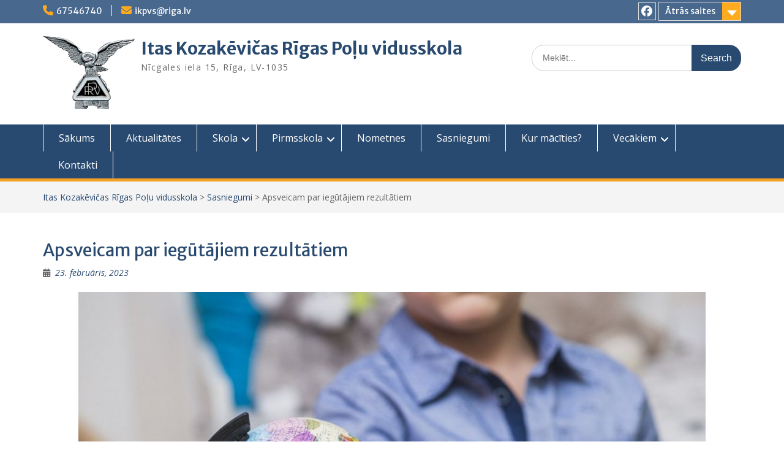

--- FILE ---
content_type: text/html; charset=UTF-8
request_url: http://ikpvs.edu.lv/2023/02/apsveicam-par-iegutajiem-rezultatiem-2/
body_size: 13385
content:
<!DOCTYPE html> <html lang="lv"><head>
<meta charset="UTF-8">
<meta name="viewport" content="width=device-width, initial-scale=1">
<link rel="profile" href="http://gmpg.org/xfn/11">
<link rel="pingback" href="http://ikpvs.edu.lv/xmlrpc.php">
<meta name='robots' content='index, follow, max-image-preview:large, max-snippet:-1, max-video-preview:-1' />
<!-- This site is optimized with the Yoast SEO plugin v20.4 - https://yoast.com/wordpress/plugins/seo/ -->
<title>Apsveicam par iegūtājiem rezultātiem - Itas Kozakēvičas Rīgas Poļu vidusskola</title>
<link rel="canonical" href="http://ikpvs.edu.lv/2023/02/apsveicam-par-iegutajiem-rezultatiem-2/" />
<meta property="og:locale" content="lv_LV" />
<meta property="og:type" content="article" />
<meta property="og:title" content="Apsveicam par iegūtājiem rezultātiem - Itas Kozakēvičas Rīgas Poļu vidusskola" />
<meta property="og:description" content="Apsveicam Rīgas valstspilsētas 40. ģeogrāfijas valsts olimpiādes 10.-12. klasēm 2.posma uzvarētājus!!! Nr.p.k. Skolēna vārds, uzvārds Klase Vieta Apbalvoti 1. Mareks Kondratjuks 12. 3. Diploms un pildspalva 2. Evelina Beata Zalecka 10. 3. Diploms un pildspalva Liels paldies skolotājai Dace Lāmai Lasīt vairāk ..." />
<meta property="og:url" content="http://ikpvs.edu.lv/2023/02/apsveicam-par-iegutajiem-rezultatiem-2/" />
<meta property="og:site_name" content="Itas Kozakēvičas Rīgas Poļu vidusskola" />
<meta property="article:publisher" content="https://www.facebook.com/ikpvs" />
<meta property="article:published_time" content="2023-02-23T16:00:57+00:00" />
<meta property="article:modified_time" content="2023-02-26T19:45:28+00:00" />
<meta property="og:image" content="http://ikpvs.edu.lv/wp-content/uploads/2023/02/geogr_1.jpg" />
<meta property="og:image:width" content="1193" />
<meta property="og:image:height" content="796" />
<meta property="og:image:type" content="image/jpeg" />
<meta name="author" content="Redaktors" />
<meta name="twitter:card" content="summary_large_image" />
<meta name="twitter:label1" content="Written by" />
<meta name="twitter:data1" content="Redaktors" />
<meta name="twitter:label2" content="Est. reading time" />
<meta name="twitter:data2" content="2 minūtes" />
<script type="application/ld+json" class="yoast-schema-graph">{"@context":"https://schema.org","@graph":[{"@type":"Article","@id":"http://ikpvs.edu.lv/2023/02/apsveicam-par-iegutajiem-rezultatiem-2/#article","isPartOf":{"@id":"http://ikpvs.edu.lv/2023/02/apsveicam-par-iegutajiem-rezultatiem-2/"},"author":{"name":"Redaktors","@id":"http://ikpvs.edu.lv/#/schema/person/be1a3af7c22310a92d2bd5e7478f9a49"},"headline":"Apsveicam par iegūtājiem rezultātiem","datePublished":"2023-02-23T16:00:57+00:00","dateModified":"2023-02-26T19:45:28+00:00","mainEntityOfPage":{"@id":"http://ikpvs.edu.lv/2023/02/apsveicam-par-iegutajiem-rezultatiem-2/"},"wordCount":441,"commentCount":0,"publisher":{"@id":"http://ikpvs.edu.lv/#organization"},"image":{"@id":"http://ikpvs.edu.lv/2023/02/apsveicam-par-iegutajiem-rezultatiem-2/#primaryimage"},"thumbnailUrl":"http://ikpvs.edu.lv/wp-content/uploads/2023/02/geogr_1.jpg","articleSection":["Sasniegumi"],"inLanguage":"lv"},{"@type":"WebPage","@id":"http://ikpvs.edu.lv/2023/02/apsveicam-par-iegutajiem-rezultatiem-2/","url":"http://ikpvs.edu.lv/2023/02/apsveicam-par-iegutajiem-rezultatiem-2/","name":"Apsveicam par iegūtājiem rezultātiem - Itas Kozakēvičas Rīgas Poļu vidusskola","isPartOf":{"@id":"http://ikpvs.edu.lv/#website"},"primaryImageOfPage":{"@id":"http://ikpvs.edu.lv/2023/02/apsveicam-par-iegutajiem-rezultatiem-2/#primaryimage"},"image":{"@id":"http://ikpvs.edu.lv/2023/02/apsveicam-par-iegutajiem-rezultatiem-2/#primaryimage"},"thumbnailUrl":"http://ikpvs.edu.lv/wp-content/uploads/2023/02/geogr_1.jpg","datePublished":"2023-02-23T16:00:57+00:00","dateModified":"2023-02-26T19:45:28+00:00","breadcrumb":{"@id":"http://ikpvs.edu.lv/2023/02/apsveicam-par-iegutajiem-rezultatiem-2/#breadcrumb"},"inLanguage":"lv","potentialAction":[{"@type":"ReadAction","target":["http://ikpvs.edu.lv/2023/02/apsveicam-par-iegutajiem-rezultatiem-2/"]}]},{"@type":"ImageObject","inLanguage":"lv","@id":"http://ikpvs.edu.lv/2023/02/apsveicam-par-iegutajiem-rezultatiem-2/#primaryimage","url":"http://ikpvs.edu.lv/wp-content/uploads/2023/02/geogr_1.jpg","contentUrl":"http://ikpvs.edu.lv/wp-content/uploads/2023/02/geogr_1.jpg","width":1193,"height":796},{"@type":"BreadcrumbList","@id":"http://ikpvs.edu.lv/2023/02/apsveicam-par-iegutajiem-rezultatiem-2/#breadcrumb","itemListElement":[{"@type":"ListItem","position":1,"name":"Home","item":"http://ikpvs.edu.lv/"},{"@type":"ListItem","position":2,"name":"Aktualitātes","item":"http://ikpvs.edu.lv/aktualitates/"},{"@type":"ListItem","position":3,"name":"Apsveicam par iegūtājiem rezultātiem"}]},{"@type":"WebSite","@id":"http://ikpvs.edu.lv/#website","url":"http://ikpvs.edu.lv/","name":"Itas Kozakēvičas Rīgas Poļu vidusskola","description":"Nīcgales iela 15, Rīga, LV-1035","publisher":{"@id":"http://ikpvs.edu.lv/#organization"},"potentialAction":[{"@type":"SearchAction","target":{"@type":"EntryPoint","urlTemplate":"http://ikpvs.edu.lv/?s={search_term_string}"},"query-input":"required name=search_term_string"}],"inLanguage":"lv"},{"@type":"Organization","@id":"http://ikpvs.edu.lv/#organization","name":"Itas Kozakēvičas Rīgas Poļu vidusskola","url":"http://ikpvs.edu.lv/","logo":{"@type":"ImageObject","inLanguage":"lv","@id":"http://ikpvs.edu.lv/#/schema/logo/image/","url":"http://ikpvs.edu.lv/wp-content/uploads/2020/09/ikpvs-logo-150x120-1.png","contentUrl":"http://ikpvs.edu.lv/wp-content/uploads/2020/09/ikpvs-logo-150x120-1.png","width":150,"height":120,"caption":"Itas Kozakēvičas Rīgas Poļu vidusskola"},"image":{"@id":"http://ikpvs.edu.lv/#/schema/logo/image/"},"sameAs":["https://www.facebook.com/ikpvs"]},{"@type":"Person","@id":"http://ikpvs.edu.lv/#/schema/person/be1a3af7c22310a92d2bd5e7478f9a49","name":"Redaktors","image":{"@type":"ImageObject","inLanguage":"lv","@id":"http://ikpvs.edu.lv/#/schema/person/image/","url":"http://1.gravatar.com/avatar/a0ea3b6ede925f9548dc09df154f73de?s=96&d=mm&r=g","contentUrl":"http://1.gravatar.com/avatar/a0ea3b6ede925f9548dc09df154f73de?s=96&d=mm&r=g","caption":"Redaktors"},"sameAs":["http://ikpvs.edu.lv"]}]}</script>
<!-- / Yoast SEO plugin. -->
<link rel='dns-prefetch' href='//fonts.googleapis.com' />
<link rel="alternate" type="application/rss+xml" title="Itas Kozakēvičas Rīgas Poļu vidusskola&raquo; Plūsma" href="http://ikpvs.edu.lv/feed/" />
<link rel="alternate" type="application/rss+xml" title="Komentāru plūsma" href="http://ikpvs.edu.lv/comments/feed/" />
<link rel="alternate" type="text/calendar" title="Itas Kozakēvičas Rīgas Poļu vidusskola &raquo; iCal Feed" href="http://ikpvs.edu.lv/events/?ical=1" />
<script type="text/javascript">
/* <![CDATA[ */
window._wpemojiSettings = {"baseUrl":"https:\/\/s.w.org\/images\/core\/emoji\/14.0.0\/72x72\/","ext":".png","svgUrl":"https:\/\/s.w.org\/images\/core\/emoji\/14.0.0\/svg\/","svgExt":".svg","source":{"concatemoji":"http:\/\/ikpvs.edu.lv\/wp-includes\/js\/wp-emoji-release.min.js?ver=6.4.7"}};
/*! This file is auto-generated */
!function(i,n){var o,s,e;function c(e){try{var t={supportTests:e,timestamp:(new Date).valueOf()};sessionStorage.setItem(o,JSON.stringify(t))}catch(e){}}function p(e,t,n){e.clearRect(0,0,e.canvas.width,e.canvas.height),e.fillText(t,0,0);var t=new Uint32Array(e.getImageData(0,0,e.canvas.width,e.canvas.height).data),r=(e.clearRect(0,0,e.canvas.width,e.canvas.height),e.fillText(n,0,0),new Uint32Array(e.getImageData(0,0,e.canvas.width,e.canvas.height).data));return t.every(function(e,t){return e===r[t]})}function u(e,t,n){switch(t){case"flag":return n(e,"\ud83c\udff3\ufe0f\u200d\u26a7\ufe0f","\ud83c\udff3\ufe0f\u200b\u26a7\ufe0f")?!1:!n(e,"\ud83c\uddfa\ud83c\uddf3","\ud83c\uddfa\u200b\ud83c\uddf3")&&!n(e,"\ud83c\udff4\udb40\udc67\udb40\udc62\udb40\udc65\udb40\udc6e\udb40\udc67\udb40\udc7f","\ud83c\udff4\u200b\udb40\udc67\u200b\udb40\udc62\u200b\udb40\udc65\u200b\udb40\udc6e\u200b\udb40\udc67\u200b\udb40\udc7f");case"emoji":return!n(e,"\ud83e\udef1\ud83c\udffb\u200d\ud83e\udef2\ud83c\udfff","\ud83e\udef1\ud83c\udffb\u200b\ud83e\udef2\ud83c\udfff")}return!1}function f(e,t,n){var r="undefined"!=typeof WorkerGlobalScope&&self instanceof WorkerGlobalScope?new OffscreenCanvas(300,150):i.createElement("canvas"),a=r.getContext("2d",{willReadFrequently:!0}),o=(a.textBaseline="top",a.font="600 32px Arial",{});return e.forEach(function(e){o[e]=t(a,e,n)}),o}function t(e){var t=i.createElement("script");t.src=e,t.defer=!0,i.head.appendChild(t)}"undefined"!=typeof Promise&&(o="wpEmojiSettingsSupports",s=["flag","emoji"],n.supports={everything:!0,everythingExceptFlag:!0},e=new Promise(function(e){i.addEventListener("DOMContentLoaded",e,{once:!0})}),new Promise(function(t){var n=function(){try{var e=JSON.parse(sessionStorage.getItem(o));if("object"==typeof e&&"number"==typeof e.timestamp&&(new Date).valueOf()<e.timestamp+604800&&"object"==typeof e.supportTests)return e.supportTests}catch(e){}return null}();if(!n){if("undefined"!=typeof Worker&&"undefined"!=typeof OffscreenCanvas&&"undefined"!=typeof URL&&URL.createObjectURL&&"undefined"!=typeof Blob)try{var e="postMessage("+f.toString()+"("+[JSON.stringify(s),u.toString(),p.toString()].join(",")+"));",r=new Blob([e],{type:"text/javascript"}),a=new Worker(URL.createObjectURL(r),{name:"wpTestEmojiSupports"});return void(a.onmessage=function(e){c(n=e.data),a.terminate(),t(n)})}catch(e){}c(n=f(s,u,p))}t(n)}).then(function(e){for(var t in e)n.supports[t]=e[t],n.supports.everything=n.supports.everything&&n.supports[t],"flag"!==t&&(n.supports.everythingExceptFlag=n.supports.everythingExceptFlag&&n.supports[t]);n.supports.everythingExceptFlag=n.supports.everythingExceptFlag&&!n.supports.flag,n.DOMReady=!1,n.readyCallback=function(){n.DOMReady=!0}}).then(function(){return e}).then(function(){var e;n.supports.everything||(n.readyCallback(),(e=n.source||{}).concatemoji?t(e.concatemoji):e.wpemoji&&e.twemoji&&(t(e.twemoji),t(e.wpemoji)))}))}((window,document),window._wpemojiSettings);
/* ]]> */
</script>
<style id='wp-emoji-styles-inline-css' type='text/css'>
img.wp-smiley, img.emoji {
display: inline !important;
border: none !important;
box-shadow: none !important;
height: 1em !important;
width: 1em !important;
margin: 0 0.07em !important;
vertical-align: -0.1em !important;
background: none !important;
padding: 0 !important;
}
</style>
<!-- <link rel='stylesheet' id='wp-block-library-css' href='http://ikpvs.edu.lv/wp-includes/css/dist/block-library/style.min.css?ver=6.4.7' type='text/css' media='all' /> -->
<link rel="stylesheet" type="text/css" href="//ikpvs.edu.lv/wp-content/cache/wpfc-minified/97bpoqw1/hcc2c.css" media="all"/>
<style id='wp-block-library-theme-inline-css' type='text/css'>
.wp-block-audio figcaption{color:#555;font-size:13px;text-align:center}.is-dark-theme .wp-block-audio figcaption{color:hsla(0,0%,100%,.65)}.wp-block-audio{margin:0 0 1em}.wp-block-code{border:1px solid #ccc;border-radius:4px;font-family:Menlo,Consolas,monaco,monospace;padding:.8em 1em}.wp-block-embed figcaption{color:#555;font-size:13px;text-align:center}.is-dark-theme .wp-block-embed figcaption{color:hsla(0,0%,100%,.65)}.wp-block-embed{margin:0 0 1em}.blocks-gallery-caption{color:#555;font-size:13px;text-align:center}.is-dark-theme .blocks-gallery-caption{color:hsla(0,0%,100%,.65)}.wp-block-image figcaption{color:#555;font-size:13px;text-align:center}.is-dark-theme .wp-block-image figcaption{color:hsla(0,0%,100%,.65)}.wp-block-image{margin:0 0 1em}.wp-block-pullquote{border-bottom:4px solid;border-top:4px solid;color:currentColor;margin-bottom:1.75em}.wp-block-pullquote cite,.wp-block-pullquote footer,.wp-block-pullquote__citation{color:currentColor;font-size:.8125em;font-style:normal;text-transform:uppercase}.wp-block-quote{border-left:.25em solid;margin:0 0 1.75em;padding-left:1em}.wp-block-quote cite,.wp-block-quote footer{color:currentColor;font-size:.8125em;font-style:normal;position:relative}.wp-block-quote.has-text-align-right{border-left:none;border-right:.25em solid;padding-left:0;padding-right:1em}.wp-block-quote.has-text-align-center{border:none;padding-left:0}.wp-block-quote.is-large,.wp-block-quote.is-style-large,.wp-block-quote.is-style-plain{border:none}.wp-block-search .wp-block-search__label{font-weight:700}.wp-block-search__button{border:1px solid #ccc;padding:.375em .625em}:where(.wp-block-group.has-background){padding:1.25em 2.375em}.wp-block-separator.has-css-opacity{opacity:.4}.wp-block-separator{border:none;border-bottom:2px solid;margin-left:auto;margin-right:auto}.wp-block-separator.has-alpha-channel-opacity{opacity:1}.wp-block-separator:not(.is-style-wide):not(.is-style-dots){width:100px}.wp-block-separator.has-background:not(.is-style-dots){border-bottom:none;height:1px}.wp-block-separator.has-background:not(.is-style-wide):not(.is-style-dots){height:2px}.wp-block-table{margin:0 0 1em}.wp-block-table td,.wp-block-table th{word-break:normal}.wp-block-table figcaption{color:#555;font-size:13px;text-align:center}.is-dark-theme .wp-block-table figcaption{color:hsla(0,0%,100%,.65)}.wp-block-video figcaption{color:#555;font-size:13px;text-align:center}.is-dark-theme .wp-block-video figcaption{color:hsla(0,0%,100%,.65)}.wp-block-video{margin:0 0 1em}.wp-block-template-part.has-background{margin-bottom:0;margin-top:0;padding:1.25em 2.375em}
</style>
<style id='classic-theme-styles-inline-css' type='text/css'>
/*! This file is auto-generated */
.wp-block-button__link{color:#fff;background-color:#32373c;border-radius:9999px;box-shadow:none;text-decoration:none;padding:calc(.667em + 2px) calc(1.333em + 2px);font-size:1.125em}.wp-block-file__button{background:#32373c;color:#fff;text-decoration:none}
</style>
<style id='global-styles-inline-css' type='text/css'>
body{--wp--preset--color--black: #000;--wp--preset--color--cyan-bluish-gray: #abb8c3;--wp--preset--color--white: #ffffff;--wp--preset--color--pale-pink: #f78da7;--wp--preset--color--vivid-red: #cf2e2e;--wp--preset--color--luminous-vivid-orange: #ff6900;--wp--preset--color--luminous-vivid-amber: #fcb900;--wp--preset--color--light-green-cyan: #7bdcb5;--wp--preset--color--vivid-green-cyan: #00d084;--wp--preset--color--pale-cyan-blue: #8ed1fc;--wp--preset--color--vivid-cyan-blue: #0693e3;--wp--preset--color--vivid-purple: #9b51e0;--wp--preset--color--gray: #666666;--wp--preset--color--light-gray: #f3f3f3;--wp--preset--color--dark-gray: #222222;--wp--preset--color--blue: #294a70;--wp--preset--color--dark-blue: #15305b;--wp--preset--color--navy-blue: #00387d;--wp--preset--color--sky-blue: #49688e;--wp--preset--color--light-blue: #6081a7;--wp--preset--color--yellow: #f4a024;--wp--preset--color--dark-yellow: #ffab1f;--wp--preset--color--red: #e4572e;--wp--preset--color--green: #54b77e;--wp--preset--gradient--vivid-cyan-blue-to-vivid-purple: linear-gradient(135deg,rgba(6,147,227,1) 0%,rgb(155,81,224) 100%);--wp--preset--gradient--light-green-cyan-to-vivid-green-cyan: linear-gradient(135deg,rgb(122,220,180) 0%,rgb(0,208,130) 100%);--wp--preset--gradient--luminous-vivid-amber-to-luminous-vivid-orange: linear-gradient(135deg,rgba(252,185,0,1) 0%,rgba(255,105,0,1) 100%);--wp--preset--gradient--luminous-vivid-orange-to-vivid-red: linear-gradient(135deg,rgba(255,105,0,1) 0%,rgb(207,46,46) 100%);--wp--preset--gradient--very-light-gray-to-cyan-bluish-gray: linear-gradient(135deg,rgb(238,238,238) 0%,rgb(169,184,195) 100%);--wp--preset--gradient--cool-to-warm-spectrum: linear-gradient(135deg,rgb(74,234,220) 0%,rgb(151,120,209) 20%,rgb(207,42,186) 40%,rgb(238,44,130) 60%,rgb(251,105,98) 80%,rgb(254,248,76) 100%);--wp--preset--gradient--blush-light-purple: linear-gradient(135deg,rgb(255,206,236) 0%,rgb(152,150,240) 100%);--wp--preset--gradient--blush-bordeaux: linear-gradient(135deg,rgb(254,205,165) 0%,rgb(254,45,45) 50%,rgb(107,0,62) 100%);--wp--preset--gradient--luminous-dusk: linear-gradient(135deg,rgb(255,203,112) 0%,rgb(199,81,192) 50%,rgb(65,88,208) 100%);--wp--preset--gradient--pale-ocean: linear-gradient(135deg,rgb(255,245,203) 0%,rgb(182,227,212) 50%,rgb(51,167,181) 100%);--wp--preset--gradient--electric-grass: linear-gradient(135deg,rgb(202,248,128) 0%,rgb(113,206,126) 100%);--wp--preset--gradient--midnight: linear-gradient(135deg,rgb(2,3,129) 0%,rgb(40,116,252) 100%);--wp--preset--font-size--small: 13px;--wp--preset--font-size--medium: 20px;--wp--preset--font-size--large: 28px;--wp--preset--font-size--x-large: 42px;--wp--preset--font-size--normal: 16px;--wp--preset--font-size--huge: 32px;--wp--preset--spacing--20: 0.44rem;--wp--preset--spacing--30: 0.67rem;--wp--preset--spacing--40: 1rem;--wp--preset--spacing--50: 1.5rem;--wp--preset--spacing--60: 2.25rem;--wp--preset--spacing--70: 3.38rem;--wp--preset--spacing--80: 5.06rem;--wp--preset--shadow--natural: 6px 6px 9px rgba(0, 0, 0, 0.2);--wp--preset--shadow--deep: 12px 12px 50px rgba(0, 0, 0, 0.4);--wp--preset--shadow--sharp: 6px 6px 0px rgba(0, 0, 0, 0.2);--wp--preset--shadow--outlined: 6px 6px 0px -3px rgba(255, 255, 255, 1), 6px 6px rgba(0, 0, 0, 1);--wp--preset--shadow--crisp: 6px 6px 0px rgba(0, 0, 0, 1);}:where(.is-layout-flex){gap: 0.5em;}:where(.is-layout-grid){gap: 0.5em;}body .is-layout-flow > .alignleft{float: left;margin-inline-start: 0;margin-inline-end: 2em;}body .is-layout-flow > .alignright{float: right;margin-inline-start: 2em;margin-inline-end: 0;}body .is-layout-flow > .aligncenter{margin-left: auto !important;margin-right: auto !important;}body .is-layout-constrained > .alignleft{float: left;margin-inline-start: 0;margin-inline-end: 2em;}body .is-layout-constrained > .alignright{float: right;margin-inline-start: 2em;margin-inline-end: 0;}body .is-layout-constrained > .aligncenter{margin-left: auto !important;margin-right: auto !important;}body .is-layout-constrained > :where(:not(.alignleft):not(.alignright):not(.alignfull)){max-width: var(--wp--style--global--content-size);margin-left: auto !important;margin-right: auto !important;}body .is-layout-constrained > .alignwide{max-width: var(--wp--style--global--wide-size);}body .is-layout-flex{display: flex;}body .is-layout-flex{flex-wrap: wrap;align-items: center;}body .is-layout-flex > *{margin: 0;}body .is-layout-grid{display: grid;}body .is-layout-grid > *{margin: 0;}:where(.wp-block-columns.is-layout-flex){gap: 2em;}:where(.wp-block-columns.is-layout-grid){gap: 2em;}:where(.wp-block-post-template.is-layout-flex){gap: 1.25em;}:where(.wp-block-post-template.is-layout-grid){gap: 1.25em;}.has-black-color{color: var(--wp--preset--color--black) !important;}.has-cyan-bluish-gray-color{color: var(--wp--preset--color--cyan-bluish-gray) !important;}.has-white-color{color: var(--wp--preset--color--white) !important;}.has-pale-pink-color{color: var(--wp--preset--color--pale-pink) !important;}.has-vivid-red-color{color: var(--wp--preset--color--vivid-red) !important;}.has-luminous-vivid-orange-color{color: var(--wp--preset--color--luminous-vivid-orange) !important;}.has-luminous-vivid-amber-color{color: var(--wp--preset--color--luminous-vivid-amber) !important;}.has-light-green-cyan-color{color: var(--wp--preset--color--light-green-cyan) !important;}.has-vivid-green-cyan-color{color: var(--wp--preset--color--vivid-green-cyan) !important;}.has-pale-cyan-blue-color{color: var(--wp--preset--color--pale-cyan-blue) !important;}.has-vivid-cyan-blue-color{color: var(--wp--preset--color--vivid-cyan-blue) !important;}.has-vivid-purple-color{color: var(--wp--preset--color--vivid-purple) !important;}.has-black-background-color{background-color: var(--wp--preset--color--black) !important;}.has-cyan-bluish-gray-background-color{background-color: var(--wp--preset--color--cyan-bluish-gray) !important;}.has-white-background-color{background-color: var(--wp--preset--color--white) !important;}.has-pale-pink-background-color{background-color: var(--wp--preset--color--pale-pink) !important;}.has-vivid-red-background-color{background-color: var(--wp--preset--color--vivid-red) !important;}.has-luminous-vivid-orange-background-color{background-color: var(--wp--preset--color--luminous-vivid-orange) !important;}.has-luminous-vivid-amber-background-color{background-color: var(--wp--preset--color--luminous-vivid-amber) !important;}.has-light-green-cyan-background-color{background-color: var(--wp--preset--color--light-green-cyan) !important;}.has-vivid-green-cyan-background-color{background-color: var(--wp--preset--color--vivid-green-cyan) !important;}.has-pale-cyan-blue-background-color{background-color: var(--wp--preset--color--pale-cyan-blue) !important;}.has-vivid-cyan-blue-background-color{background-color: var(--wp--preset--color--vivid-cyan-blue) !important;}.has-vivid-purple-background-color{background-color: var(--wp--preset--color--vivid-purple) !important;}.has-black-border-color{border-color: var(--wp--preset--color--black) !important;}.has-cyan-bluish-gray-border-color{border-color: var(--wp--preset--color--cyan-bluish-gray) !important;}.has-white-border-color{border-color: var(--wp--preset--color--white) !important;}.has-pale-pink-border-color{border-color: var(--wp--preset--color--pale-pink) !important;}.has-vivid-red-border-color{border-color: var(--wp--preset--color--vivid-red) !important;}.has-luminous-vivid-orange-border-color{border-color: var(--wp--preset--color--luminous-vivid-orange) !important;}.has-luminous-vivid-amber-border-color{border-color: var(--wp--preset--color--luminous-vivid-amber) !important;}.has-light-green-cyan-border-color{border-color: var(--wp--preset--color--light-green-cyan) !important;}.has-vivid-green-cyan-border-color{border-color: var(--wp--preset--color--vivid-green-cyan) !important;}.has-pale-cyan-blue-border-color{border-color: var(--wp--preset--color--pale-cyan-blue) !important;}.has-vivid-cyan-blue-border-color{border-color: var(--wp--preset--color--vivid-cyan-blue) !important;}.has-vivid-purple-border-color{border-color: var(--wp--preset--color--vivid-purple) !important;}.has-vivid-cyan-blue-to-vivid-purple-gradient-background{background: var(--wp--preset--gradient--vivid-cyan-blue-to-vivid-purple) !important;}.has-light-green-cyan-to-vivid-green-cyan-gradient-background{background: var(--wp--preset--gradient--light-green-cyan-to-vivid-green-cyan) !important;}.has-luminous-vivid-amber-to-luminous-vivid-orange-gradient-background{background: var(--wp--preset--gradient--luminous-vivid-amber-to-luminous-vivid-orange) !important;}.has-luminous-vivid-orange-to-vivid-red-gradient-background{background: var(--wp--preset--gradient--luminous-vivid-orange-to-vivid-red) !important;}.has-very-light-gray-to-cyan-bluish-gray-gradient-background{background: var(--wp--preset--gradient--very-light-gray-to-cyan-bluish-gray) !important;}.has-cool-to-warm-spectrum-gradient-background{background: var(--wp--preset--gradient--cool-to-warm-spectrum) !important;}.has-blush-light-purple-gradient-background{background: var(--wp--preset--gradient--blush-light-purple) !important;}.has-blush-bordeaux-gradient-background{background: var(--wp--preset--gradient--blush-bordeaux) !important;}.has-luminous-dusk-gradient-background{background: var(--wp--preset--gradient--luminous-dusk) !important;}.has-pale-ocean-gradient-background{background: var(--wp--preset--gradient--pale-ocean) !important;}.has-electric-grass-gradient-background{background: var(--wp--preset--gradient--electric-grass) !important;}.has-midnight-gradient-background{background: var(--wp--preset--gradient--midnight) !important;}.has-small-font-size{font-size: var(--wp--preset--font-size--small) !important;}.has-medium-font-size{font-size: var(--wp--preset--font-size--medium) !important;}.has-large-font-size{font-size: var(--wp--preset--font-size--large) !important;}.has-x-large-font-size{font-size: var(--wp--preset--font-size--x-large) !important;}
.wp-block-navigation a:where(:not(.wp-element-button)){color: inherit;}
:where(.wp-block-post-template.is-layout-flex){gap: 1.25em;}:where(.wp-block-post-template.is-layout-grid){gap: 1.25em;}
:where(.wp-block-columns.is-layout-flex){gap: 2em;}:where(.wp-block-columns.is-layout-grid){gap: 2em;}
.wp-block-pullquote{font-size: 1.5em;line-height: 1.6;}
</style>
<!-- <link rel='stylesheet' id='contact-form-7-css' href='http://ikpvs.edu.lv/wp-content/plugins/contact-form-7/includes/css/styles.css?ver=5.7.6' type='text/css' media='all' /> -->
<!-- <link rel='stylesheet' id='wpemfb-lightbox-css' href='http://ikpvs.edu.lv/wp-content/plugins/wp-embed-facebook/templates/lightbox/css/lightbox.css?ver=3.0.10' type='text/css' media='all' /> -->
<!-- <link rel='stylesheet' id='fontawesome-css' href='http://ikpvs.edu.lv/wp-content/themes/education-hub/third-party/font-awesome/css/all.min.css?ver=6.7.2' type='text/css' media='all' /> -->
<link rel="stylesheet" type="text/css" href="//ikpvs.edu.lv/wp-content/cache/wpfc-minified/lbyv7jty/hcc2c.css" media="all"/>
<link rel='stylesheet' id='education-hub-google-fonts-css' href='//fonts.googleapis.com/css?family=Open+Sans%3A600%2C400%2C400italic%2C300%2C100%2C700%7CMerriweather+Sans%3A400%2C700&#038;ver=6.4.7' type='text/css' media='all' />
<!-- <link rel='stylesheet' id='education-hub-style-css' href='http://ikpvs.edu.lv/wp-content/themes/education-hub/style.css?ver=3.0' type='text/css' media='all' /> -->
<!-- <link rel='stylesheet' id='education-hub-block-style-css' href='http://ikpvs.edu.lv/wp-content/themes/education-hub/css/blocks.css?ver=20201208' type='text/css' media='all' /> -->
<link rel="stylesheet" type="text/css" href="//ikpvs.edu.lv/wp-content/cache/wpfc-minified/1nkgmqyv/hccnn.css" media="all"/>
<script src='//ikpvs.edu.lv/wp-content/cache/wpfc-minified/30sktvgv/hcc2c.js' type="text/javascript"></script>
<!-- <script type="text/javascript" src="http://ikpvs.edu.lv/wp-includes/js/jquery/jquery.min.js?ver=3.7.1" id="jquery-core-js"></script> -->
<!-- <script type="text/javascript" src="http://ikpvs.edu.lv/wp-includes/js/jquery/jquery-migrate.min.js?ver=3.4.1" id="jquery-migrate-js"></script> -->
<!-- <script type="text/javascript" src="http://ikpvs.edu.lv/wp-content/plugins/wp-embed-facebook/templates/lightbox/js/lightbox.min.js?ver=3.0.10" id="wpemfb-lightbox-js"></script> -->
<script type="text/javascript" id="wpemfb-fbjs-js-extra">
/* <![CDATA[ */
var WEF = {"local":"en_US","version":"v6.0","fb_id":""};
/* ]]> */
</script>
<script src='//ikpvs.edu.lv/wp-content/cache/wpfc-minified/6m8sbzyn/hcc2c.js' type="text/javascript"></script>
<!-- <script type="text/javascript" src="http://ikpvs.edu.lv/wp-content/plugins/wp-embed-facebook/inc/js/fb.min.js?ver=3.0.10" id="wpemfb-fbjs-js"></script> -->
<link rel="https://api.w.org/" href="http://ikpvs.edu.lv/wp-json/" /><link rel="alternate" type="application/json" href="http://ikpvs.edu.lv/wp-json/wp/v2/posts/4801" /><link rel="EditURI" type="application/rsd+xml" title="RSD" href="http://ikpvs.edu.lv/xmlrpc.php?rsd" />
<meta name="generator" content="WordPress 6.4.7" />
<link rel='shortlink' href='http://ikpvs.edu.lv/?p=4801' />
<link rel="alternate" type="application/json+oembed" href="http://ikpvs.edu.lv/wp-json/oembed/1.0/embed?url=http%3A%2F%2Fikpvs.edu.lv%2F2023%2F02%2Fapsveicam-par-iegutajiem-rezultatiem-2%2F" />
<link rel="alternate" type="text/xml+oembed" href="http://ikpvs.edu.lv/wp-json/oembed/1.0/embed?url=http%3A%2F%2Fikpvs.edu.lv%2F2023%2F02%2Fapsveicam-par-iegutajiem-rezultatiem-2%2F&#038;format=xml" />
<style>
/* CSS added by Hide Metadata Plugin */
.entry-meta .byline:before,
.entry-header .entry-meta span.byline:before,
.entry-meta .byline:after,
.entry-header .entry-meta span.byline:after,
.single .byline, .group-blog .byline,
.entry-meta .byline,
.entry-header .entry-meta > span.byline,
.entry-meta .author.vcard  {
content: '';
display: none;
margin: 0;
}</style>
<meta name="tec-api-version" content="v1"><meta name="tec-api-origin" content="http://ikpvs.edu.lv"><link rel="https://theeventscalendar.com/" href="http://ikpvs.edu.lv/wp-json/tribe/events/v1/" /><link rel="icon" href="http://ikpvs.edu.lv/wp-content/uploads/2020/09/ikpvs-logo-150x150.png" sizes="32x32" />
<link rel="icon" href="http://ikpvs.edu.lv/wp-content/uploads/2020/09/ikpvs-logo-270x270.png" sizes="192x192" />
<link rel="apple-touch-icon" href="http://ikpvs.edu.lv/wp-content/uploads/2020/09/ikpvs-logo-270x270.png" />
<meta name="msapplication-TileImage" content="http://ikpvs.edu.lv/wp-content/uploads/2020/09/ikpvs-logo-270x270.png" />
</head>
<body class="post-template-default single single-post postid-4801 single-format-standard wp-custom-logo wp-embed-responsive tribe-no-js group-blog site-layout-fluid global-layout-no-sidebar">
<div id="page" class="container hfeed site">
<a class="skip-link screen-reader-text" href="#content">Skip to content</a>
<div id="tophead">
<div class="container">
<div id="quick-contact">
<ul>
<li class="quick-call"><a href="tel:67546740">67546740</a></li>
<li class="quick-email"><a href="mailto:ikpvs@riga.lv">ikpvs@riga.lv</a></li>
</ul>
</div>
<div class="quick-links">
<a href="#" class="links-btn">Ātrās saites</a>
<ul id="menu-footer-menu" class="menu"><li id="menu-item-108" class="menu-item menu-item-type-post_type menu-item-object-page menu-item-home menu-item-108"><a href="http://ikpvs.edu.lv/">Sākums</a></li>
<li id="menu-item-109" class="menu-item menu-item-type-post_type menu-item-object-page current_page_parent menu-item-109"><a href="http://ikpvs.edu.lv/aktualitates/">Aktualitātes</a></li>
<li id="menu-item-101" class="menu-item menu-item-type-post_type menu-item-object-page menu-item-101"><a href="http://ikpvs.edu.lv/skola/">Skola</a></li>
<li id="menu-item-102" class="menu-item menu-item-type-post_type menu-item-object-page menu-item-102"><a href="http://ikpvs.edu.lv/pirmsskola/">Pirmsskola</a></li>
<li id="menu-item-2275" class="menu-item menu-item-type-taxonomy menu-item-object-category current-post-ancestor current-menu-parent current-post-parent menu-item-2275"><a href="http://ikpvs.edu.lv/category/sasniegumi/">Sasniegumi</a></li>
<li id="menu-item-3019" class="menu-item menu-item-type-taxonomy menu-item-object-category menu-item-3019"><a href="http://ikpvs.edu.lv/category/vecakiem/">Vecākiem</a></li>
<li id="menu-item-3116" class="menu-item menu-item-type-post_type menu-item-object-page menu-item-3116"><a href="http://ikpvs.edu.lv/vakances/">Vakances</a></li>
<li id="menu-item-106" class="menu-item menu-item-type-post_type menu-item-object-page menu-item-106"><a href="http://ikpvs.edu.lv/kontakti/">Kontakti</a></li>
<li id="menu-item-4370" class="menu-item menu-item-type-post_type menu-item-object-page menu-item-privacy-policy menu-item-4370"><a rel="privacy-policy" href="http://ikpvs.edu.lv/privatuma-politika/">Privātuma politika</a></li>
</ul>				</div>
<div class="header-social-wrapper">
<div class="widget education_hub_widget_social"><ul id="menu-social-menu" class="menu"><li id="menu-item-20" class="menu-item menu-item-type-custom menu-item-object-custom menu-item-20"><a href="https://www.facebook.com/rikpvs"><span class="screen-reader-text">Facebook</span></a></li>
</ul></div>				</div><!-- .header-social-wrapper -->
</div> <!-- .container -->
</div><!--  #tophead -->
<header id="masthead" class="site-header" role="banner"><div class="container">			    <div class="site-branding">
<a href="http://ikpvs.edu.lv/" class="custom-logo-link" rel="home"><img width="150" height="120" src="http://ikpvs.edu.lv/wp-content/uploads/2020/09/ikpvs-logo-150x120-1.png" class="custom-logo" alt="Logo - Rīgas Itas Kozakēvičas Poļu vidusskola" decoding="async" /></a>
<div id="site-identity">
<p class="site-title"><a href="http://ikpvs.edu.lv/" rel="home">Itas Kozakēvičas Rīgas Poļu vidusskola</a></p>
<p class="site-description">Nīcgales iela 15, Rīga, LV-1035</p>
</div><!-- #site-identity -->
</div><!-- .site-branding -->
<div class="search-section">
<form role="search" method="get" class="search-form" action="http://ikpvs.edu.lv/">
<label>
<span class="screen-reader-text">Search for:</span>
<input type="search" class="search-field" placeholder="Meklēt..." value="" name="s" title="Search for:" />
</label>
<input type="submit" class="search-submit" value="Search" />
</form>		    </div>
</div><!-- .container --></header><!-- #masthead -->    <div id="main-nav" class="clear-fix">
<div class="container">
<nav id="site-navigation" class="main-navigation" role="navigation">
<button class="menu-toggle" aria-controls="primary-menu" aria-expanded="false">
<i class="fa fa-bars"></i>
<i class="fa fa-close"></i>
Menu</button>
<div class="wrap-menu-content">
<div class="menu-main-menu-container"><ul id="primary-menu" class="menu"><li id="menu-item-71" class="menu-item menu-item-type-post_type menu-item-object-page menu-item-home menu-item-71"><a href="http://ikpvs.edu.lv/">Sākums</a></li>
<li id="menu-item-72" class="menu-item menu-item-type-post_type menu-item-object-page current_page_parent menu-item-72"><a href="http://ikpvs.edu.lv/aktualitates/">Aktualitātes</a></li>
<li id="menu-item-84" class="menu-item menu-item-type-post_type menu-item-object-page menu-item-has-children menu-item-84"><a href="http://ikpvs.edu.lv/skola/">Skola</a>
<ul class="sub-menu">
<li id="menu-item-3228" class="menu-item menu-item-type-post_type menu-item-object-page menu-item-3228"><a href="http://ikpvs.edu.lv/par-mums/">Par mums</a></li>
<li id="menu-item-98" class="menu-item menu-item-type-post_type menu-item-object-page menu-item-98"><a href="http://ikpvs.edu.lv/skola/dokumenti/">Skolas dokumenti</a></li>
<li id="menu-item-6038" class="menu-item menu-item-type-post_type menu-item-object-page menu-item-has-children menu-item-6038"><a href="http://ikpvs.edu.lv/pirmsskola-uznemsana/">Uzņemšana</a>
<ul class="sub-menu">
<li id="menu-item-1525" class="menu-item menu-item-type-post_type menu-item-object-page menu-item-1525"><a href="http://ikpvs.edu.lv/pirmsskola/uznemsana/1-klase/">1. klase</a></li>
<li id="menu-item-6049" class="menu-item menu-item-type-post_type menu-item-object-page menu-item-6049"><a href="http://ikpvs.edu.lv/pirmsskola/uznemsana/2-9-klase/">2.-9. klase</a></li>
<li id="menu-item-86" class="menu-item menu-item-type-post_type menu-item-object-page menu-item-has-children menu-item-86"><a href="http://ikpvs.edu.lv/skola/5-12-klase/">10.-12. klase &#8211; Vidusskola</a>
<ul class="sub-menu">
<li id="menu-item-89" class="menu-item menu-item-type-post_type menu-item-object-page menu-item-89"><a href="http://ikpvs.edu.lv/skola/izveles-kursi/">Izvēles kursi</a></li>
</ul>
</li>
</ul>
</li>
<li id="menu-item-90" class="menu-item menu-item-type-post_type menu-item-object-page menu-item-90"><a href="http://ikpvs.edu.lv/skola/skolas-padome/">Skolas padome</a></li>
<li id="menu-item-91" class="menu-item menu-item-type-post_type menu-item-object-page menu-item-91"><a href="http://ikpvs.edu.lv/skola/skolenu-pasparvalde/">Skolēnu pašpārvalde</a></li>
<li id="menu-item-6082" class="menu-item menu-item-type-post_type menu-item-object-page menu-item-6082"><a href="http://ikpvs.edu.lv/absolventi/">Absolventi</a></li>
<li id="menu-item-4927" class="menu-item menu-item-type-post_type menu-item-object-page menu-item-4927"><a href="http://ikpvs.edu.lv/skola/skauti-un-gaidas-harcerze/">Skauti un Gaidas / Harcerze</a></li>
<li id="menu-item-5233" class="menu-item menu-item-type-post_type menu-item-object-page menu-item-5233"><a href="http://ikpvs.edu.lv/skola/skolas-muzejs/">Skolas muzejs</a></li>
<li id="menu-item-457" class="menu-item menu-item-type-post_type menu-item-object-page menu-item-457"><a href="http://ikpvs.edu.lv/skola/edienkarte/">Ēdienkarte</a></li>
<li id="menu-item-2312" class="menu-item menu-item-type-post_type menu-item-object-page menu-item-2312"><a href="http://ikpvs.edu.lv/skolas-formu-paraugi/">Skolas formas</a></li>
<li id="menu-item-92" class="menu-item menu-item-type-post_type menu-item-object-page menu-item-92"><a href="http://ikpvs.edu.lv/skola/skolas-avize/">Skolas avīze</a></li>
<li id="menu-item-5319" class="menu-item menu-item-type-post_type menu-item-object-page menu-item-5319"><a href="http://ikpvs.edu.lv/skola/skolas-soma/">Skolas soma</a></li>
<li id="menu-item-3028" class="menu-item menu-item-type-post_type menu-item-object-page menu-item-3028"><a href="http://ikpvs.edu.lv/skola/pasakumi-notikumi/">Pasākumi – Notikumi</a></li>
<li id="menu-item-87" class="menu-item menu-item-type-post_type menu-item-object-page menu-item-87"><a href="http://ikpvs.edu.lv/skola/biblioteka/">Bibliotēka</a></li>
<li id="menu-item-5250" class="menu-item menu-item-type-post_type menu-item-object-page menu-item-5250"><a href="http://ikpvs.edu.lv/skola/karjera/">Karjera</a></li>
<li id="menu-item-6280" class="menu-item menu-item-type-post_type menu-item-object-page menu-item-6280"><a href="http://ikpvs.edu.lv/vakances/">Vakances</a></li>
<li id="menu-item-6137" class="menu-item menu-item-type-post_type menu-item-object-page menu-item-privacy-policy menu-item-6137"><a rel="privacy-policy" href="http://ikpvs.edu.lv/privatuma-politika/">Privātuma politika</a></li>
</ul>
</li>
<li id="menu-item-75" class="menu-item menu-item-type-post_type menu-item-object-page menu-item-has-children menu-item-75"><a href="http://ikpvs.edu.lv/pirmsskola/">Pirmsskola</a>
<ul class="sub-menu">
<li id="menu-item-82" class="menu-item menu-item-type-post_type menu-item-object-page menu-item-82"><a href="http://ikpvs.edu.lv/pirmsskola/uznemsana/">Uzņemšana</a></li>
<li id="menu-item-1603" class="menu-item menu-item-type-post_type menu-item-object-page menu-item-1603"><a href="http://ikpvs.edu.lv/pirmsskola/noteikumi-dokumenti/">Noteikumi, dokumenti</a></li>
<li id="menu-item-4887" class="menu-item menu-item-type-post_type menu-item-object-page menu-item-4887"><a href="http://ikpvs.edu.lv/pirmsskola/izglitibas-programma/">Izglītības programma</a></li>
<li id="menu-item-76" class="menu-item menu-item-type-post_type menu-item-object-page menu-item-76"><a href="http://ikpvs.edu.lv/pirmsskola/darba-virzieni/">Darba virzieni</a></li>
<li id="menu-item-624" class="menu-item menu-item-type-post_type menu-item-object-page menu-item-624"><a href="http://ikpvs.edu.lv/pirmsskola/projekti/">Projekti</a></li>
<li id="menu-item-77" class="menu-item menu-item-type-post_type menu-item-object-page menu-item-77"><a href="http://ikpvs.edu.lv/pirmsskola/dienas-gaita/">Dienas gaita</a></li>
<li id="menu-item-4877" class="menu-item menu-item-type-post_type menu-item-object-page menu-item-4877"><a href="http://ikpvs.edu.lv/skola/pasakumi-notikumi/">Pasākumi – Notikumi</a></li>
<li id="menu-item-78" class="menu-item menu-item-type-post_type menu-item-object-page menu-item-78"><a href="http://ikpvs.edu.lv/pirmsskola/edinasana/">Ēdināšana</a></li>
<li id="menu-item-80" class="menu-item menu-item-type-post_type menu-item-object-page menu-item-80"><a href="http://ikpvs.edu.lv/pirmsskola/nepieciesamo-mantu-saraksts/">Nepieciešamo mantu saraksts</a></li>
<li id="menu-item-588" class="menu-item menu-item-type-post_type menu-item-object-page menu-item-588"><a href="http://ikpvs.edu.lv/pirmsskola/przedszkole/">Przedszkole</a></li>
</ul>
</li>
<li id="menu-item-6937" class="menu-item menu-item-type-post_type menu-item-object-page menu-item-6937"><a href="http://ikpvs.edu.lv/nometnes/">Nometnes</a></li>
<li id="menu-item-2286" class="menu-item menu-item-type-taxonomy menu-item-object-category current-post-ancestor current-menu-parent current-post-parent menu-item-2286"><a href="http://ikpvs.edu.lv/category/sasniegumi/">Sasniegumi</a></li>
<li id="menu-item-6831" class="menu-item menu-item-type-taxonomy menu-item-object-category menu-item-6831"><a href="http://ikpvs.edu.lv/category/kur-macities/">Kur mācīties?</a></li>
<li id="menu-item-6016" class="menu-item menu-item-type-post_type menu-item-object-page menu-item-has-children menu-item-6016"><a href="http://ikpvs.edu.lv/vecakiem/">Vecākiem</a>
<ul class="sub-menu">
<li id="menu-item-6131" class="menu-item menu-item-type-taxonomy menu-item-object-category menu-item-6131"><a href="http://ikpvs.edu.lv/category/vecakiem/skolas-informacija/">Skolas informācija</a></li>
<li id="menu-item-6130" class="menu-item menu-item-type-taxonomy menu-item-object-category menu-item-6130"><a href="http://ikpvs.edu.lv/category/vecakiem/noderiga-informacija/">Noderīga informācija</a></li>
<li id="menu-item-6896" class="menu-item menu-item-type-post_type menu-item-object-page menu-item-6896"><a href="http://ikpvs.edu.lv/vecakiem/esi-gatavs-macibu-gadam/">Esi gatavs mācību gadam?</a></li>
</ul>
</li>
<li id="menu-item-74" class="menu-item menu-item-type-post_type menu-item-object-page menu-item-74"><a href="http://ikpvs.edu.lv/kontakti/">Kontakti</a></li>
</ul></div>            </div><!-- .menu-content -->
</nav><!-- #site-navigation -->
</div> <!-- .container -->
</div> <!-- #main-nav -->
<div id="breadcrumb"><div class="container"><div id="crumbs" xmlns:v="http://rdf.data-vocabulary.org/#"><span typeof="v:Breadcrumb"><a rel="v:url" property="v:title" href="http://ikpvs.edu.lv/">Itas Kozakēvičas Rīgas Poļu vidusskola</a></span> &gt; <span typeof="v:Breadcrumb"><a rel="v:url" property="v:title" href="http://ikpvs.edu.lv/category/sasniegumi/">Sasniegumi</a></span> &gt; <span class="current">Apsveicam par iegūtājiem rezultātiem</span></div></div><!-- .container --></div><!-- #breadcrumb --><div id="content" class="site-content"><div class="container"><div class="inner-wrapper">    
<div id="primary" class="content-area">
<main id="main" class="site-main" role="main">
<article id="post-4801" class="post-4801 post type-post status-publish format-standard has-post-thumbnail hentry category-sasniegumi">
<header class="entry-header">
<h1 class="entry-title">Apsveicam par iegūtājiem rezultātiem</h1>
<div class="entry-meta">
<span class="posted-on"><a href="http://ikpvs.edu.lv/2023/02/apsveicam-par-iegutajiem-rezultatiem-2/" rel="bookmark"><time class="entry-date published" datetime="2023-02-23T18:00:57+02:00">23. februāris, 2023</time><time class="updated" datetime="2023-02-26T21:45:28+02:00">26. februāris, 2023</time></a></span><span class="byline"> <span class="author vcard"><a class="url fn n" href=""></a></span></span>		</div><!-- .entry-meta -->
</header><!-- .entry-header -->
<div class="entry-content">
<img width="1024" height="683" src="http://ikpvs.edu.lv/wp-content/uploads/2023/02/geogr_1-1024x683.jpg" class="aligncenter wp-post-image" alt="" decoding="async" fetchpriority="high" srcset="http://ikpvs.edu.lv/wp-content/uploads/2023/02/geogr_1-1024x683.jpg 1024w, http://ikpvs.edu.lv/wp-content/uploads/2023/02/geogr_1-300x200.jpg 300w, http://ikpvs.edu.lv/wp-content/uploads/2023/02/geogr_1-768x512.jpg 768w, http://ikpvs.edu.lv/wp-content/uploads/2023/02/geogr_1-360x240.jpg 360w, http://ikpvs.edu.lv/wp-content/uploads/2023/02/geogr_1.jpg 1193w" sizes="(max-width: 1024px) 100vw, 1024px" />		<div id="fb-root"></div>
<p>Apsveicam <strong>Rīgas valstspilsētas </strong>40. ģeogrāfijas valsts olimpiādes 10.-12. klasēm 2.posma uzvarētājus!!!</p>
<table width="935">
<tbody>
<tr>
<td width="137"><strong>Nr.p.k.</strong></td>
<td width="405"><strong>Skolēna vārds, uzvārds</strong></td>
<td width="98"><strong>Klase</strong></td>
<td width="92"><strong>Vieta</strong></td>
<td width="203"><strong>Apbalvoti </strong></td>
</tr>
<tr>
<td width="137">1.</td>
<td width="405">Mareks Kondratjuks</td>
<td width="98">12.</td>
<td width="92">3.</td>
<td width="203">Diploms un pildspalva</td>
</tr>
<tr>
<td width="137">2.</td>
<td width="405">Evelina Beata Zalecka</td>
<td width="98">10.</td>
<td width="92">3.</td>
<td width="203">Diploms un pildspalva</td>
</tr>
</tbody>
</table>
<p>Liels paldies skolotājai <u>Dace Lāmai </u>par ieguldīto darbu skolēnu sagatavošanā olimpiādei!<br />
Skolas administrācija</p>
<hr>
<p>Priecājamies par panākumiem Rīgas 40.vidusskolas 5.atklātajā konkursā&nbsp; latviešu valodā 5.-6.klasei</p>
<table width="991">
<tbody>
<tr>
<td width="143"><strong>Nr.p.k.</strong></td>
<td width="451"><strong>Skolēna vārds, uzvārds</strong></td>
<td width="191"><strong>Klase</strong></td>
<td width="206"><strong>Vieta</strong></td>
</tr>
<tr>
<td width="143">1.</td>
<td width="451">Patrīcija Kalve</td>
<td width="191">6.</td>
<td width="206">atzinība</td>
</tr>
</tbody>
</table>
<p>Liels paldies skolotājam <u>Uldim Veihmanim </u>par ieguldīto darbu skolēnu sagatavošanā olimpiādei!<br />
Skolas administrācija</p>
<hr>
<p>Apsveicam <strong>Rīgas krievu valodas (svešvalodas) valsts </strong>24.olimpiādes 8.-12. klasēm 2.posma uzvarētājus!!!</p>
<table width="671">
<tbody>
<tr>
<td width="96"><strong>Nr.p.k.</strong></td>
<td width="272"><strong>Skolēna vārds, uzvārds</strong></td>
<td width="161"><strong>Klase</strong></td>
<td width="142"><strong>Vieta</strong></td>
</tr>
<tr>
<td width="96">1.</td>
<td width="272">Anna – Marija Osipova</td>
<td width="161">9.</td>
<td width="142">Atzinība</td>
</tr>
<tr>
<td width="96">2.</td>
<td width="272">Artjoms Koroļovs</td>
<td width="161">12.</td>
<td width="142">Atzinība</td>
</tr>
</tbody>
</table>
<p>Liels paldies skolotājai <u>Tatjanai Ogorodnikovai</u> par ieguldīto darbu skolēnu sagatavošanā olimpiādei!<br />
Skolas administrācija</p>
<hr>
<p>Apsveicam Rīgas &nbsp;89.vidusskolas mazākumtautību skolu 3.-4.klašu skolēnu &nbsp;&nbsp;latviešu valodas 6.atklātajā konkursā uzvarētājus!!!</p>
<table width="897">
<tbody>
<tr>
<td width="143"><strong>Nr.p.k.</strong></td>
<td width="451"><strong>Skolēna vārds, uzvārds</strong></td>
<td width="191"><strong>Klase</strong></td>
<td width="112"><strong>Vieta</strong></td>
</tr>
<tr>
<td width="143">1.</td>
<td width="451">Kristiāna Nemiro</td>
<td width="191">4.</td>
<td width="112">1.</td>
</tr>
</tbody>
</table>
<p>Liels paldies skolotājai <u>Anitai Brūderei</u> par ieguldīto darbu skolēnu sagatavošanā konkursam!<br />
Skolas administrācija</p>
<hr>
<p>Priecājamies par panākumiem Rīgas pilsētas bioloģijas 42.olimpiādes 2.posma 9.-12.klašu uzvarētājiem</p>
<table width="991">
<tbody>
<tr>
<td width="143"><strong>Nr.p.k.</strong></td>
<td width="451"><strong>Skolēna vārds, uzvārds</strong></td>
<td width="191"><strong>Klase</strong></td>
<td width="206"><strong>Vieta</strong></td>
</tr>
<tr>
<td width="143">1.</td>
<td width="451">Mareks Kondratjuks</td>
<td width="191">9.</td>
<td width="206">atzinība</td>
</tr>
</tbody>
</table>
<p>Liels paldies skolotājai <u>Jolantai Jeļinskai</u> par ieguldīto darbu skolēnu sagatavošanā olimpiādei!<br />
Skolas administrācija</p>
<hr>
<p>Apsveicam <strong>Rīgas pilsētas</strong> <strong>vēstures </strong>26. olimpiādes 9. un 10.-12. klasēm 2.posma uzvarētājus!!!</p>
<table width="991">
<tbody>
<tr>
<td width="143"><strong>Nr.p.k.</strong></td>
<td width="451"><strong>Skolēna vārds, uzvārds</strong></td>
<td width="191"><strong>Klase</strong></td>
<td width="206"><strong>Vieta</strong></td>
</tr>
<tr>
<td width="143">1.</td>
<td width="451">Leons Seļeznovs</td>
<td width="191">11.</td>
<td width="206">3.</td>
</tr>
<tr>
<td width="143">2.</td>
<td width="451">Mareks Kondratjuks</td>
<td width="191">9.</td>
<td width="206">atzinība</td>
</tr>
</tbody>
</table>
<p>Liels paldies skolotājai <u>Dacei Lāmai</u> par ieguldīto darbu skolēnu sagatavošanā olimpiādei!<br />
Skolas administrācija</p>
<hr>
<p>Apsveicam Rīgas matemātikas 70. olimpiādes 9.-12. klasēm 2. posma uzvarētājus!!!</p>
<table width="991">
<tbody>
<tr>
<td width="143"><strong>Nr.p.k.</strong></td>
<td width="451"><strong>Skolēna vārds, uzvārds</strong></td>
<td width="191"><strong>Klase</strong></td>
<td width="206"><strong>Vieta</strong></td>
</tr>
<tr>
<td width="143">1.</td>
<td width="451">Gabriela Dzene</td>
<td width="191">10.</td>
<td width="206">Atzinība</td>
</tr>
</tbody>
</table>
<p>Liels paldies skolotājai <u>Vandai Jeļinskai – Platacei </u>par ieguldīto darbu skolēnu sagatavošanā olimpiādei!</p>
<hr>
<p>Apsveicam Rīgas pilsētas ģeogrāfijas 37. olimpiādes 2. posma 10. &#8211; 12. klašu uzvarētājus!!!</p>
<table width="991">
<tbody>
<tr>
<td width="143"><strong>Nr.p.k.</strong></td>
<td width="451"><strong>Skolēna vārds, uzvārds</strong></td>
<td width="191"><strong>Klase</strong></td>
<td width="206"><strong>Vieta</strong></td>
</tr>
<tr>
<td width="143">1.</td>
<td width="451">Leons Seļeznovs</td>
<td width="191">11.</td>
<td width="206">1.</td>
</tr>
</tbody>
</table>
<p>Liels paldies skolotājai <u>Dacei Lāmai</u> par ieguldīto darbu skolēnu sagatavošanā olimpiādei!<br />
Skolas administrācija</p>
<div class="fb-quote" data-href="http://ikpvs.edu.lv/?p=4801" data-layout="quote"></div>			</div><!-- .entry-content -->
<footer class="entry-footer">
<span class="cat-links"><a href="http://ikpvs.edu.lv/category/sasniegumi/" rel="category tag">Sasniegumi</a></span>	</footer><!-- .entry-footer -->
</article><!-- #post-## -->
<nav class="navigation post-navigation" aria-label="Raksti">
<h2 class="screen-reader-text">Ziņu izvēlne</h2>
<div class="nav-links"><div class="nav-previous"><a href="http://ikpvs.edu.lv/2023/02/550-rocznica-urodzin-mikolaja-kopernika/" rel="prev">550. rocznica urodzin Mikołaja Kopernika</a></div><div class="nav-next"><a href="http://ikpvs.edu.lv/2023/02/apsveicam-par-iegutajiem-rezultatiem-3/" rel="next">Apsveicam par iegūtājiem rezultātiem</a></div></div>
</nav>
</main><!-- #main -->
</div><!-- #primary -->
</div><!-- .inner-wrapper --></div><!-- .container --></div><!-- #content -->
<div  id="footer-widgets" ><div class="container"><div class="inner-wrapper"><div class="footer-active-4 footer-widget-area"><aside id="education-hub-social-3" class="widget education_hub_widget_social"><h3 class="widget-title">Kontakti</h3><ul id="menu-social-menu-1" class="menu"><li class="menu-item menu-item-type-custom menu-item-object-custom menu-item-20"><a href="https://www.facebook.com/rikpvs"><span class="screen-reader-text">Facebook</span></a></li>
</ul></aside><aside id="custom_html-3" class="widget_text widget widget_custom_html"><div class="textwidget custom-html-widget">Nīcgales iela 15, Rīga, LV-1035<br>
Tālr.: 67546740<br>
Skolas dežurants:<br>
Mob.: 28346297 - diennakts<br>
E-mail: ikpvs@riga.lv</div></aside><aside id="media_image-2" class="widget widget_media_image"><h3 class="widget-title">E-adrese</h3><a href="https://latvija.lv/KDV/KDVWrite/?address=_default@40900014084" target="_blank" rel="noopener"><img width="50" height="50" src="http://ikpvs.edu.lv/wp-content/uploads/2021/06/Simbols-e--e1623225430386.png" class="image wp-image-2136  attachment-full size-full" alt="E-adrese saziņai caur portālu latvija.lv" style="max-width: 100%; height: auto;" title="E-adrese saziņai caur portālu latvija.lv" decoding="async" loading="lazy" /></a></aside></div><!-- .footer-widget-area --><div class="footer-active-4 footer-widget-area"><aside id="custom_html-2" class="widget_text widget widget_custom_html"><h3 class="widget-title">Itas Kozakēvičas Rīgas Poļu vidusskola ir Rīgas domes Izglītības, kultūras un sporta departamenta padotības iestāde</h3><div class="textwidget custom-html-widget">Itas Kozakēvičas Rīgas Poļu vidusskola ir akreditēta mācību iestāde. Savā darbā skola balstās uz Latvijas Republikas Vispārējās Izglītības likumiem, skolas izglītības programmām un skolas nolikumu, ka arī Polijas Republikas valdības un Latvijas Republikas valdības līgumu par sadarbību kultūrā un izglītībā.</div></aside></div><!-- .footer-widget-area --><div class="footer-active-4 footer-widget-area"><aside id="nav_menu-2" class="widget widget_nav_menu"><h3 class="widget-title">Ātrās saites</h3><div class="menu-footer-menu-container"><ul id="menu-footer-menu-1" class="menu"><li class="menu-item menu-item-type-post_type menu-item-object-page menu-item-home menu-item-108"><a href="http://ikpvs.edu.lv/">Sākums</a></li>
<li class="menu-item menu-item-type-post_type menu-item-object-page current_page_parent menu-item-109"><a href="http://ikpvs.edu.lv/aktualitates/">Aktualitātes</a></li>
<li class="menu-item menu-item-type-post_type menu-item-object-page menu-item-101"><a href="http://ikpvs.edu.lv/skola/">Skola</a></li>
<li class="menu-item menu-item-type-post_type menu-item-object-page menu-item-102"><a href="http://ikpvs.edu.lv/pirmsskola/">Pirmsskola</a></li>
<li class="menu-item menu-item-type-taxonomy menu-item-object-category current-post-ancestor current-menu-parent current-post-parent menu-item-2275"><a href="http://ikpvs.edu.lv/category/sasniegumi/">Sasniegumi</a></li>
<li class="menu-item menu-item-type-taxonomy menu-item-object-category menu-item-3019"><a href="http://ikpvs.edu.lv/category/vecakiem/">Vecākiem</a></li>
<li class="menu-item menu-item-type-post_type menu-item-object-page menu-item-3116"><a href="http://ikpvs.edu.lv/vakances/">Vakances</a></li>
<li class="menu-item menu-item-type-post_type menu-item-object-page menu-item-106"><a href="http://ikpvs.edu.lv/kontakti/">Kontakti</a></li>
<li class="menu-item menu-item-type-post_type menu-item-object-page menu-item-privacy-policy menu-item-4370"><a rel="privacy-policy" href="http://ikpvs.edu.lv/privatuma-politika/">Privātuma politika</a></li>
</ul></div></aside></div><!-- .footer-widget-area --><div class="footer-active-4 footer-widget-area">
<aside id="recent-posts-3" class="widget widget_recent_entries">
<h3 class="widget-title">Jaunākās ziņas</h3>
<ul>
<li>
<a href="http://ikpvs.edu.lv/2026/01/karnevals-musu-skola-radosuma-un-prieka-piepildita-diena/">Karnevāls mūsu skolā – radošuma un prieka piepildīta diena</a>
</li>
<li>
<a href="http://ikpvs.edu.lv/2026/01/literaras-jaunrades-konkurss-ziemassvetku-brinuma-gaidas/">Literārās jaunrades konkurss “Ziemassvētku brīnuma gaidās”</a>
</li>
<li>
<a href="http://ikpvs.edu.lv/2025/12/pie-polu-galda-polu-tradiciju-un-parazu-kopsana/">Pie poļu galda – poļu tradīciju un paražu kopšana</a>
</li>
<li>
<a href="http://ikpvs.edu.lv/2025/12/cykl-zajec-z-jezyka-polskiego/">Cykl zajęć z języka polskiego</a>
</li>
<li>
<a href="http://ikpvs.edu.lv/2025/12/polijas-prezidents-karols-navrockis-viesojas-itas-kozakevicas-rigas-polu-vidusskola/">Polijas prezidents Karols Navrockis viesojas Itas Kozakēvičas Rīgas Poļu vidusskolā</a>
</li>
</ul>
</aside></div><!-- .footer-widget-area --></div><!-- .inner-wrapper --></div><!-- .container --></div><footer id="colophon" class="site-footer" role="contentinfo"><div class="container">    
<div id="footer-navigation" class="menu-footer-menu-container"><ul id="menu-footer-menu-2" class="menu"><li class="menu-item menu-item-type-post_type menu-item-object-page menu-item-home menu-item-108"><a href="http://ikpvs.edu.lv/">Sākums</a></li>
<li class="menu-item menu-item-type-post_type menu-item-object-page current_page_parent menu-item-109"><a href="http://ikpvs.edu.lv/aktualitates/">Aktualitātes</a></li>
<li class="menu-item menu-item-type-post_type menu-item-object-page menu-item-101"><a href="http://ikpvs.edu.lv/skola/">Skola</a></li>
<li class="menu-item menu-item-type-post_type menu-item-object-page menu-item-102"><a href="http://ikpvs.edu.lv/pirmsskola/">Pirmsskola</a></li>
<li class="menu-item menu-item-type-taxonomy menu-item-object-category current-post-ancestor current-menu-parent current-post-parent menu-item-2275"><a href="http://ikpvs.edu.lv/category/sasniegumi/">Sasniegumi</a></li>
<li class="menu-item menu-item-type-taxonomy menu-item-object-category menu-item-3019"><a href="http://ikpvs.edu.lv/category/vecakiem/">Vecākiem</a></li>
<li class="menu-item menu-item-type-post_type menu-item-object-page menu-item-3116"><a href="http://ikpvs.edu.lv/vakances/">Vakances</a></li>
<li class="menu-item menu-item-type-post_type menu-item-object-page menu-item-106"><a href="http://ikpvs.edu.lv/kontakti/">Kontakti</a></li>
<li class="menu-item menu-item-type-post_type menu-item-object-page menu-item-privacy-policy menu-item-4370"><a rel="privacy-policy" href="http://ikpvs.edu.lv/privatuma-politika/">Privātuma politika</a></li>
</ul></div>	    	    	      <div class="copyright">
Itas Kozakēvičas Rīgas Poļu vidusskola © 2024. All rights reserved.	      </div><!-- .copyright -->
<div class="site-info">
<a href="https://wordpress.org/">Proudly powered by WordPress</a>
<span class="sep"> | </span>
Education Hub by <a href="https://wenthemes.com/" rel="designer" target="_blank">WEN Themes</a>	    </div><!-- .site-info -->
</div><!-- .container --></footer><!-- #colophon -->
</div><!-- #page --><a href="#page" class="scrollup" id="btn-scrollup"><i class="fa fa-chevron-up"></i></a>
<script>
( function ( body ) {
'use strict';
body.className = body.className.replace( /\btribe-no-js\b/, 'tribe-js' );
} )( document.body );
</script>
<script> /* <![CDATA[ */var tribe_l10n_datatables = {"aria":{"sort_ascending":": activate to sort column ascending","sort_descending":": activate to sort column descending"},"length_menu":"Show _MENU_ entries","empty_table":"No data available in table","info":"Showing _START_ to _END_ of _TOTAL_ entries","info_empty":"Showing 0 to 0 of 0 entries","info_filtered":"(filtered from _MAX_ total entries)","zero_records":"No matching records found","search":"Search:","all_selected_text":"All items on this page were selected. ","select_all_link":"Select all pages","clear_selection":"Clear Selection.","pagination":{"all":"All","next":"N\u0101kamais","previous":"Previous"},"select":{"rows":{"0":"","_":": Selected %d rows","1":": Selected 1 row"}},"datepicker":{"dayNames":["sv\u0113tdien","pirmdien","otrdien","tre\u0161dien","ceturtdien","piektdien","sestdien"],"dayNamesShort":["Sve","Pir","Otr","Tre","Cet","Pie","Ses"],"dayNamesMin":["Sv","Pi","Ot","Tr","Ce","Pi","Se"],"monthNames":["janv\u0101ris","febru\u0101ris","marts","apr\u012blis","maijs","j\u016bnijs","j\u016blijs","augusts","septembris","oktobris","novembris","decembris"],"monthNamesShort":["janv\u0101ris","febru\u0101ris","marts","apr\u012blis","maijs","j\u016bnijs","j\u016blijs","augusts","septembris","oktobris","novembris","decembris"],"monthNamesMin":["Jan","Feb","Mar","Apr","Mai","J\u016bn","J\u016bl","Aug","Sep","Okt","Nov","Dec"],"nextText":"Next","prevText":"Prev","currentText":"Today","closeText":"Done","today":"Today","clear":"Clear"}};/* ]]> */ </script><script type="text/javascript" src="http://ikpvs.edu.lv/wp-content/plugins/contact-form-7/includes/swv/js/index.js?ver=5.7.6" id="swv-js"></script>
<script type="text/javascript" id="contact-form-7-js-extra">
/* <![CDATA[ */
var wpcf7 = {"api":{"root":"http:\/\/ikpvs.edu.lv\/wp-json\/","namespace":"contact-form-7\/v1"}};
/* ]]> */
</script>
<script type="text/javascript" src="http://ikpvs.edu.lv/wp-content/plugins/contact-form-7/includes/js/index.js?ver=5.7.6" id="contact-form-7-js"></script>
<script type="text/javascript" src="http://ikpvs.edu.lv/wp-content/themes/education-hub/js/skip-link-focus-fix.min.js?ver=20130115" id="education-hub-skip-link-focus-fix-js"></script>
<script type="text/javascript" src="http://ikpvs.edu.lv/wp-content/themes/education-hub/third-party/cycle2/js/jquery.cycle2.min.js?ver=2.1.6" id="cycle2-js"></script>
<script type="text/javascript" src="http://ikpvs.edu.lv/wp-content/themes/education-hub/js/custom.min.js?ver=1.0" id="education-hub-custom-js"></script>
<script type="text/javascript" id="education-hub-navigation-js-extra">
/* <![CDATA[ */
var EducationHubScreenReaderText = {"expand":"<span class=\"screen-reader-text\">expand child menu<\/span>","collapse":"<span class=\"screen-reader-text\">collapse child menu<\/span>"};
/* ]]> */
</script>
<script type="text/javascript" src="http://ikpvs.edu.lv/wp-content/themes/education-hub/js/navigation.min.js?ver=20120206" id="education-hub-navigation-js"></script>
</body>
</html><!-- WP Fastest Cache file was created in 0.236 seconds, on 19. January, 2026 @ 10:21 -->

--- FILE ---
content_type: text/css
request_url: http://ikpvs.edu.lv/wp-content/cache/wpfc-minified/1nkgmqyv/hccnn.css
body_size: 13279
content:
html {
font-family: sans-serif;
-webkit-text-size-adjust: 100%;
-ms-text-size-adjust: 100%;
}
body {
margin: 0;
font-family: 'Open Sans', sans-serif;
line-height: 1.5;
font-size: 14px;
color: #666666;
overflow-x: hidden;
word-wrap: break-word;
}
article,
aside,
details,
figcaption,
figure,
footer,
header,
main,
menu,
nav,
section,
summary {
display: block;
}
audio,
canvas,
progress,
video {
display: inline-block;
vertical-align: baseline;
}
audio:not([controls]) {
display: none;
height: 0;
}
[hidden],
template {
display: none;
}
a {
background-color: transparent;
}
a:active,
a:hover {
outline: 0;
}
abbr[title] {
border-bottom: 1px dotted;
}
b,
strong {
font-weight: bold;
}
dfn {
font-style: italic;
}
mark {
background: #ff0;
color: #000;
}
small {
font-size: 80%;
}
sub,
sup {
font-size: 75%;
line-height: 0;
position: relative;
vertical-align: baseline;
}
sup {
top: -0.5em;
}
sub {
bottom: -0.25em;
}
img {
border: 0;
}
svg:not(:root) {
overflow: hidden;
}
figure {
margin: 1em 40px;
}
hr {
box-sizing: content-box;
height: 0;
}
pre {
overflow: auto;
}
code,
kbd,
pre,
samp {
font-family: monospace, monospace;
font-size: 1em;
}
button,
input,
optgroup,
select,
textarea {
color: inherit;
font: inherit;
margin: 0;
}
button {
overflow: visible;
}
button,
select {
text-transform: none;
}
button,
html input[type="button"],
input[type="reset"],
input[type="submit"] {
-webkit-appearance: button;
cursor: pointer;
}
button[disabled],
html input[disabled] {
cursor: default;
}
button::-moz-focus-inner,
input::-moz-focus-inner {
border: 0;
padding: 0;
}
input {
line-height: normal;
}
input[type="checkbox"],
input[type="radio"] {
box-sizing: border-box;
padding: 0;
}
input[type="number"]::-webkit-inner-spin-button,
input[type="number"]::-webkit-outer-spin-button {
height: auto;
}
input[type="search"] {
-webkit-appearance: textfield;
box-sizing: content-box;
}
input[type="search"]::-webkit-search-cancel-button,
input[type="search"]::-webkit-search-decoration {
-webkit-appearance: none;
}
fieldset {
border: 1px solid #c0c0c0;
margin: 0 2px;
padding: 0.35em 0.625em 0.75em;
}
legend {
border: 0;
padding: 0;
}
textarea {
overflow: auto;
}
optgroup {
font-weight: bold;
}
table {
border-collapse: collapse;
border-spacing: 0;
}
td,
th {
border: 1px solid #dddddd;
padding: 5px;
text-align: center;
}
table {
margin: 0 0 1.5em;
width: 100%;
} button,
input,
select,
textarea {
color: #404040;
font-family: sans-serif;
font-size: 14px;
line-height: 1.5;
}
input:focus,
select:focus,
textarea:focus,
button:focus {
outline: none;
}
dfn,
cite,
em,
i {
font-style: italic;
}
blockquote {
margin: 0 15px;
}
blockquote {
background-color: #f9f9f9;
border-left: 4px solid #ffab1f;
font-style: italic;
font-weight: normal;
margin-bottom: 20px;
margin-left: 0;
padding: 20px;
}
blockquote,
q {
quotes: "" "";
}
address {
margin: 0 0 15px;
}
pre {
background: #eee;
font-family: "Courier 10 Pitch", Courier, monospace;
font-size: 15px;
font-size: 15px;
line-height: 1.6;
margin-bottom: 15px;
max-width: 100%;
overflow: auto;
padding: 15px;
}
code,
kbd,
tt,
var {
font-family: Monaco, Consolas, "Andale Mono", "DejaVu Sans Mono", monospace;
font-size: 15px;
}
abbr,
acronym {
border-bottom: 1px dotted #666;
cursor: help;
}
mark,
ins {
background: #fff9c0;
text-decoration: none;
}
big {
font-size: 125%;
} html {
box-sizing: border-box;
}
*,
*:before,
*:after { box-sizing: inherit;
}
body {
background: #fff; }
blockquote:before,
blockquote:after,
q:before,
q:after {
content: "";
}
blockquote,
q {
quotes: "" "";
}
hr {
background-color: #ccc;
border: 0;
height: 1px;
margin-bottom: 1.5em;
}
p {
color: #666666;
font-size: 14px;
line-height: 1.5;
margin: 0 0 15px;
}
.site-main .entry-content p {
font-size: 16px;
}
h1,
h2,
h3,
h4,
h5,
h6 {
color: #294a70;
font-family: 'Merriweather Sans', sans-serif;
font-weight: normal;
margin: 0 0 15px;
}
h1 {
font-size: 28px;
}
h2 {
font-size: 20px;
}
h3 {
font-size: 17px;
}
h4 {
font-size: 16px;
}
h5 {
font-size: 15px;
}
h6 {
font-size: 14px;
}
ul,
ol {
margin: 0 0 15px 25px;
padding: 0;
}
ul {
list-style: disc;
}
ol {
list-style: decimal;
}
dt {
font-weight: bold;
}
dd {
margin: 0 1.5em 1.5em;
}
img {
height: auto; max-width: 100%; } button,
a.cta-button-primary,
input[type="button"],
input[type="reset"],
input[type="submit"] {
background: #ffab1f;
border: medium none;
border-radius: 2px;
color: #ffffff;
font-size: 16px;
line-height: 1.5;
padding: 9px 21px 7px;
}
button:hover,
input[type="button"]:hover,
input[type="reset"]:hover,
input[type="submit"]:hover,
button:focus,
input[type="button"]:focus,
input[type="reset"]:focus,
input[type="submit"]:focus {
background-color: #294a70;
}
button:focus,
input[type="button"]:focus,
input[type="reset"]:focus,
input[type="submit"]:focus,
button:active,
input[type="button"]:active,
input[type="reset"]:active,
input[type="submit"]:active {
border-color: #aaa #bbb #bbb;
box-shadow: inset 0 -1px 0 rgba(255, 255, 255, 0.5), inset 0 2px 5px rgba(0, 0, 0, 0.15);
}
input[type="text"],
input[type="email"],
input[type="url"],
input[type="password"],
input[type="search"],
textarea {
color: #666;
border: 1px solid #ccc;
}
input[type="text"]:focus,
input[type="email"]:focus,
input[type="url"]:focus,
input[type="password"]:focus,
input[type="search"]:focus,
textarea:focus {
border-color: #111;
color: #111;
}
input[type="text"],
input[type="email"],
input[type="url"],
input[type="password"],
input[type="search"] {
padding: 6px 0 6px 9px;
}
textarea {
padding-left: 3px;
width: 100%;
}  a,
a:visited {
color: #294a70;
text-decoration: inherit;
}
a:hover,
a:focus,
a:active {
color: #6081a7;
}
a:focus {
outline: thin dotted;
}
a:hover,
a:active {
outline: 0;
} #main-nav {
background-color: #294a70;
border-bottom: 5px solid #f4a024;
display: block;
float: left;
width: 100%;
-moz-transition: all 0.5s ease-in-out;
-webkit-transition: all 0.5s ease-in-out;
transition: all 0.5s ease-in-out;
}
.main-navigation ul {
margin: 0;
padding: 0;
}
.main-navigation ul ul {
background: #294a70 none repeat scroll 0 0;
box-shadow: 0 1px 2px;
left: -999em;
margin: 0;
min-width: 200px;
position: absolute;
z-index: 9999;
}
.main-navigation li {
position: relative;
display: inline-block;
margin-bottom: 0;
float: left;
}
.main-navigation li li {
float: none;
display: block;
}
.main-navigation ul li:hover>ul,
.main-navigation ul li.focus>ul {
left: 0;
right: auto;
}
.main-navigation ul ul ul {
top: 0;
}
.main-navigation ul ul li:hover>ul,
.main-navigation ul ul li.focus>ul {
left: 100%;
right: auto;
}
.main-navigation ul li a {
color: #ffffff;
border-right: 1px solid #fff;
display: block;
font-size: 16px;
font-weight: normal;
padding: 10px 25px;
position: relative;
z-index: 99;
}
.main-navigation ul li:first-child>a {
border-left: 1px solid #fff;
}
.main-navigation ul li li:first-child a {
border-left: none;
}
.main-navigation ul ul a {
border-bottom: 1px solid #dddddd;
border-left: none;
border-right: none;
color: #fff;
font-size: 14px;
height: auto;
padding: 9px 15px;
text-align: left;
width: 100%;
}
.main-navigation ul li.menu-item-has-children>a::after,
.main-navigation ul li.page_item_has_children>a::after {
content: "\f107";
font-family: 'Font Awesome 6 Free';
font-weight: 900;
margin-left: 10px;
margin-right: 0;
position: absolute;
right: 10px;
top: 12px;
}
.main-navigation ul li li.menu-item-has-children>a::after,
.main-navigation ul li li.page_item_has_children>a::after {
content: "\f105";
top: 10px;
}
.main-navigation ul li.menu-item-has-children a,
.main-navigation ul li.page_item_has_children a {
padding-right: 30px;
}
.main-navigation li a:hover,
.main-navigation li a:focus,
.main-navigation li.current-menu-item>a,
.main-navigation li.current_page_item>a,
.main-navigation li:hover>a {
background: #f4a024;
color: #fff;
}
.enabled-sticky-primary-menu #main-nav.fixed {
left: 0;
position: fixed;
top: 0;
width: 100%;
z-index: 9999999;
margin: 0;
}
.enabled-sticky-primary-menu #main-nav.fixed .container {
max-width: 1170px;
} @media screen and (min-width:768px) {
.menu-toggle,
.dropdown-toggle {
display: none;
}
.main-navigation ul {
display: block;
}
}
.site-main .comment-navigation,
.site-main .posts-navigation,
.site-main .post-navigation {
margin: 0 0 15px;
overflow: hidden;
}
.comment-navigation .nav-previous,
.posts-navigation .nav-previous,
.post-navigation .nav-previous {
float: left;
width: 50%;
}
.comment-navigation .nav-next,
.posts-navigation .nav-next,
.post-navigation .nav-next {
float: right;
text-align: right;
width: 50%;
}  .screen-reader-text {
clip: rect(1px, 1px, 1px, 1px);
position: absolute !important;
height: 1px;
width: 1px;
overflow: hidden;
}
.screen-reader-text:focus {
background-color: #f1f1f1;
border-radius: 3px;
box-shadow: 0 0 2px 2px rgba(0, 0, 0, 0.6);
clip: auto !important;
color: #21759b;
display: block;
font-size: 14px;
font-size: 0.875rem;
font-weight: bold;
height: auto;
left: 5px;
line-height: normal;
padding: 15px 23px 14px;
text-decoration: none;
top: 5px;
width: auto;
z-index: 100000; } .alignleft {
display: inline;
float: left;
margin: 5px 15px 15px 0;
}
.alignright {
display: inline;
float: right;
margin: 5px 0 15px 15px;
}
.aligncenter {
clear: both;
display: block;
margin-left: auto;
margin-right: auto;
margin-bottom: 15px;
}
.alignnone {
clear: both;
display: inline-block;
margin-left: auto;
margin-right: auto;
margin-bottom: 15px;
margin-top: 15px;
} .clear:before,
.clear:after,
.entry-content:before,
.entry-content:after,
.comment-content:before,
.comment-content:after,
.site-header:before,
.site-header:after,
.site-content:before,
.site-content:after,
.site-footer:before,
.site-footer:after {
content: "";
display: table;
}
.clear:after,
.entry-content:after,
.comment-content:after,
.site-header:after,
.site-content:after,
.site-footer:after {
clear: both;
} .widget {
margin: 0 0 1.5em;
} .widget select {
border: 1px solid #dddddd;
max-width: 100%;
padding: 5px;
width: 100%;
}  .sticky {
display: block;
}
.hentry {
margin: 0 0 15px;
}
.byline,
.updated:not(.published) {
display: none;
}
.single .byline,
.group-blog .byline {
display: inline;
}
.single .entry-content {
text-align: left;
}
.entry-meta>span a,
.single-post-meta>span a,
.entry-footer>span a {
font-style: italic;
}
.page-content,
.entry-content,
.entry-summary {
margin: 15px 0 0;
}
.entry-title {
margin-bottom: 5px;
}
#featured-content .entry-title {
margin-bottom: 10px;
}
.page-links {
clear: both;
margin: 0 0 15px;
}
.entry-meta>span:before,
.entry-footer>span:before,
.single-post-meta>span:before,
.block-meta a:before {
display: inline-block;
font-family: 'Font Awesome 6 Free';
font-weight: 900;
height: 15px;
margin-right: 8px;
content: "";
}
.entry-meta .byline .author {
margin-left: -4px;
}
.block-meta {
margin-bottom: 10px;
}
.block-meta a:before {
content: "\f073";
}
span.comments-link::before {
content: "\f086";
}
.entry-meta .posted-on::before,
.single-post-meta .posted-on::before {
content: "\f073 ";
}
.entry-footer>.cat-links:before {
content: "\f07c";
}
.entry-meta .byline::before,
.single-post-meta .byline::before {
content: "\f007";
}
.entry-footer .edit-link:before {
content: "\f044";
}
.entry-footer .tags-links:before {
content: "\f02c";
}
.single .byline,
.group-blog .byline {
display: inline;
}
.page-content,
.entry-content,
.entry-summary {
margin: 1.5em 0 0;
} .blog .format-aside .entry-title,
.archive .format-aside .entry-title {
display: none;
}
.widget_calendar caption {
padding: 5px 10px;
border: 1px #DDD solid;
border-bottom: none;
font-weight: bold;
}
.widget_calendar a {
font-weight: bold;
} #respond {
clear: both;
display: block;
float: left;
width: 97%;
}
.comments-area form#commentform .comment-form-url,
.comments-area form#commentform .comment-form-author,
.comments-area form#commentform .comment-form-email {
float: left;
width: 33.33%;
}
.comments-area #commentform p.comment-notes,
.comments-area #commentform p.comment-form-comment {
width: 100%;
}
.comment-content a {
word-wrap: break-word;
}
.bypostauthor {
display: block;
}
.comment-form p {
padding: 0 15px;
width: 100%;
}
.comment-form {
margin: 0 -15px;
}
.comment-form-author,
.comment-form-email,
.comment-form-url {
width: 33.33%;
float: left;
}
.comment-list li.comment:after {
content: inherit;
display: none;
}
.comment-list li {
padding-left: 0;
}
.comment {
background-position: 0 -74px;
display: block;
float: left;
width: 100%;
}
ol.comment-list {
border-radius: 5px;
float: left;
margin-bottom: 15px;
margin-left: 0;
margin-right: 0;
overflow: inherit;
padding: 0;
width: 100%;
}
ol.comment-list .children {
border: medium none;
float: left;
margin: 15px 0 15px 15px;
width: 98%;
}
ol.comment-list li {
list-style: outside none none;
}
.comment .comment-body {
background-color: #ffffff;
border: 1px solid #dddddd;
border-radius: 0;
clear: both;
display: block;
float: left;
margin-top: 5px;
padding: 10px 20px;
position: relative;
text-align: left;
width: 100%;
}
.comment-author.vcard {
font-size: 20px;
margin-bottom: 5px;
}
.comment-list .children {
background-position: left 20px;
background-repeat: no-repeat;
border-left: 1px solid rgb(238, 238, 238);
margin-left: 0;
padding-left: 40px;
}
.comment-list li.comment>div img.avatar {
left: 29px;
position: absolute;
top: 29px;
}
#comment-form-title {
font-size: 24px;
padding-bottom: 10px;
}
.vcard .avatar {
float: left;
margin: 10px 15px 15px 0;
}
.comment-metadata {
font-size: 13px;
font-style: italic;
line-height: 16px;
margin-bottom: 10px;
}
a.comment-reply-link {
background-color: #294a70;
color: #ffffff;
display: inline-block;
float: none;
font-size: 15px;
line-height: 1.5;
margin-bottom: 10px;
padding: 1px 15px 3px;
border-radius: 2px;
}
a.comment-reply-link:hover,
a.comment-reply-link:focus {
background-color: #ffab1f;
color: #fff;
}
.form-allowed-tags code {
white-space: inherit;
word-wrap: break-word;
}
.comment-respond label {
display: block;
font-weight: normal;
}
.comments-title {
font-weight: 600;
margin: 25px 0;
}
#reply-title {
font-weight: bold;
font-size: 20px;
}
.comment-content a {
word-wrap: break-word;
}
.bypostauthor {
display: block;
}
#commentform label {
display: inline-block;
width: 100px;
}
.nav-links span.current,
.nav-links a,
#infinite-handle span button {
background-color: #294a70;
color: #ffffff;
display: inline-block;
font-size: 16px;
padding: 5px 15px;
border-radius: 2px;
}
.nav-links a:hover,
.nav-links a:focus,
a.cta-button-primary:hover,
a.cta-button-primary:focus,
.nav-links span.current,
#infinite-handle span button:hover,
#infinite-handle span button:focus {
background-color: #ffab1f;
color: #ffffff;
}
#infinite-handle span button:hover,
#infinite-handle span button:focus {
font-size: 16px;
padding: 5px 15px;
border-radius: 2px;
}
.page-links>span:first-child {
padding: 0;
}
.page-links span {
padding: 5px;
}
#commentform label {
display: inline;
}
#commentform input[type="checkbox"],
#commentform input[type="radio"] {
margin-right: 10px;
}
#commentform p.form-submit {
margin-top: 30px;
}
#commentform span.required {
color: #f0632b;
}  .infinite-scroll .posts-navigation, .infinite-scroll.neverending .site-footer { display: none;
} .infinity-end.neverending .site-footer {
display: block;
} .page-content .wp-smiley,
.entry-content .wp-smiley,
.comment-content .wp-smiley {
border: none;
margin-bottom: 0;
margin-top: 0;
padding: 0;
} embed,
iframe,
object {
max-width: 100%;
} .wp-caption {
margin-bottom: 1.5em;
max-width: 100%;
}
.wp-caption img[class*="wp-image-"] {
display: inline-block;
margin-left: auto;
margin-right: auto;
}
.wp-caption .wp-caption-text {
margin: 0.8075em 0;
}
.wp-caption-text {
text-align: center;
} .gallery {
margin-bottom: 1.5em;
margin-left: -5px;
margin-right: -5px;
}
.gallery-item {
display: inline-block;
margin: 0;
padding: 5px;
text-align: center;
vertical-align: top;
width: 100%;
}
.gallery-item img {
vertical-align: middle;
}
.gallery-columns-2 .gallery-item {
max-width: 50%;
}
.gallery-columns-3 .gallery-item {
max-width: 33.33%;
}
.gallery-columns-4 .gallery-item {
max-width: 25%;
}
.gallery-columns-5 .gallery-item {
max-width: 20%;
}
.gallery-columns-6 .gallery-item {
max-width: 16.66%;
}
.gallery-columns-7 .gallery-item {
max-width: 14.28%;
}
.gallery-columns-8 .gallery-item {
max-width: 12.5%;
}
.gallery-columns-9 .gallery-item {
max-width: 11.11%;
}
.gallery-caption {
display: block;
padding: 5px;
}   .clear-fix:before,
.clear-fix:after,
.entry-content:before,
.entry-content:after,
.comment-content:before,
.comment-content:after,
.site-header:before,
.site-header:after,
.site-content:before,
.site-content:after,
.site-footer:before,
.site-footer:after {
content: "";
display: table;
}
.clear-fix:after,
.entry-content:after,
.comment-content:after,
.site-header:after,
.site-content:after,
.site-footer:after {
clear: both;
}
#tophead::after,
#tophead::before,
#masthead::after,
#masthead::before,
#featured-slider::after,
#featured-slider::before,
#content::after,
#content::before,
#footer-widgets::after,
#footer-widgets::before,
#colophon::after,
#colophon::before,
#featured-content::after,
#featured-content::before,
#featured-news-events::after,
#featured-news-events::before {
clear: both;
content: "";
display: table;
} .container {
width: 1170px;
margin: 0 auto;
padding-left: 15px;
padding-right: 15px;
}
.inner-wrapper {
margin-left: -15px;
margin-right: -15px;
} .site-info a {
color: #ffffff;
}
.site-header {
clear: both;
padding: 20px 0;
min-height: 110px;
}
.site-logo-link,
.custom-logo-link {
float: left;
margin-right: 10px;
max-width: 300px;
}
#site-identity {
float: left;
margin-top: 7px;
}
.site-title {
clear: none;
font-family: "Merriweather Sans", sans-serif;
font-size: 28px;
font-weight: bold;
line-height: 1;
margin-bottom: 6px;
}
.site-description {
color: #666666;
font-size: 14px;
font-style: inherit;
font-weight: 400;
letter-spacing: 1.4px;
margin-bottom: 0;
}
.site-content {
padding: 40px 0;
float: left;
width: 100%;
}
.home.home-content-not-enabled .site-content {
padding: 0;
}
#quick-contact {
float: left;
padding-top: 8px;
}
#tophead {
background-color: #49688e;
clear: both;
font-family: "Merriweather Sans", sans-serif;
min-height: 35px;
}
#quick-contact li {
border-left: 1px solid #fff;
float: left;
font-size: 14px;
line-height: 1.1;
list-style: outside none none;
margin-left: 15px;
padding-left: 15px;
}
#quick-contact li:first-child {
border: medium none;
margin: 0;
padding: 0;
}
#quick-contact li::before {
color: #ffab1f;
content: "";
display: inline-block;
font-family: 'Font Awesome 6 Free';
font-weight: 900;
margin-right: 5px;
font-size: 17px;
}
.top-news-title::before {
color: #ffab1f;
content: "\f0a4";
float: left;
font-family: 'Font Awesome 6 Free';
font-weight: 900;
font-size: 18px;
line-height: 1;
margin-right: 5px;
}
.top-news>p {
color: #ffffff;
margin: 0;
}
#notice-ticker {
max-height: 21px;
}
#notice-ticker,
.top-news>p {
float: left;
min-width: 270px;
margin-left: 15px;
}
.top-news-title {
display: block;
float: left;
}
#quick-contact li.quick-call::before {
content: "\f095";
}
#quick-contact li.quick-email::before {
content: "\f0e0";
}
#quick-contact>ul {
margin: 0;
padding: 0;
}
.top-news {
float: left;
}
.top-news.border-left {
border-left: 1px solid #fff;
margin-left: 15px;
padding-left: 15px;
}
#quick-contact>ul {
float: left;
margin: 0;
padding: 0;
}
#quick-contact a,
#tophead {
color: #ffffff;
}
#quick-contact a:hover,
#quick-contact a:focus,
#quick-contact li:hover a,
#quick-contact li:focus a,
#quick-contact .top-news a:hover,
#quick-contact .top-news a:focus {
color: #bfbfbf;
}
#quick-contact .top-news a {
font-weight: bold;
text-decoration: underline;
}
a.links-btn {
border: 1px solid #dddddd;
color: #ffffff;
display: inline-block;
float: right;
margin: 3px 0;
padding: 4px 41px 4px 10px;
position: relative;
}
a.links-btn::after {
background: #ffab1f none repeat scroll 0 0;
content: "";
display: block;
height: 100%;
position: absolute;
right: 0;
top: 0;
width: 30px;
}
a.links-btn::before {
border-left: 8px solid rgba(0, 0, 0, 0);
border-right: 8px solid rgba(0, 0, 0, 0);
border-top: 9px solid #fff;
content: "";
display: block;
height: 20px;
position: absolute;
right: 6px;
top: 13px;
width: 10px;
z-index: 99;
} .quick-links ul li a {
border-bottom: 1px solid #ddd;
color: #333366;
display: block;
margin-bottom: 0;
padding: 4px 10px;
}
.quick-links ul li a:hover,
.quick-links ul li a:focus {
background-color: #ffab1f;
color: #fff;
}
.quick-links {
float: right;
position: relative;
}
.quick-links a.links-btn {
border: 1px solid #dddddd;
color: #ffffff;
display: inline-block;
float: right;
margin: 3px 0;
padding: 4px 41px 4px 10px;
position: relative;
}
.quick-links a.links-btn:hover,
.quick-links a.links-btn:focus {
border-color: #bfbfbf;
}
.quick-links a.links-btn::after {
background: #ffab1f none repeat scroll 0 0;
content: "";
display: block;
height: 100%;
position: absolute;
right: 0;
top: 0;
width: 30px;
}
.quick-links a.links-btn::before {
border-left: 8px solid rgba(0, 0, 0, 0);
border-right: 8px solid rgba(0, 0, 0, 0);
border-top: 9px solid #fff;
content: "";
display: block;
height: 20px;
position: absolute;
right: 6px;
top: 13px;
width: 10px;
z-index: 99;
}
.quick-links>ul {
background: #ffffff none repeat scroll 0 0;
box-shadow: 0 1px 3px #040404;
left: -999em;
list-style: outside none none;
margin: 0;
position: absolute;
right: 0;
top: 100%;
width: 220px;
z-index: 9999;
}
.quick-links:hover ul,
.quick-links.focus ul {
left: auto;
right: 0;
}
.quick-links ul li a {
border-bottom: 1px solid #ddd;
color: #333366;
display: block;
margin-bottom: 0;
padding: 4px 10px;
}
.quick-links ul li a:hover,
.quick-links ul li a:focus {
background-color: #ffab1f;
color: #fff;
} .header-social-wrapper {
float: right;
max-width: 260px;
}
.header-social-wrapper .education_hub_widget_social {
float: right;
margin: 0 2px 0 0;
width: auto;
}
.header-social-wrapper .education_hub_widget_social ul {
margin: 0;
}
.header-social-wrapper .education_hub_widget_social li a {
border: 1px solid #dddddd;
height: 29px;
margin-right: 0;
width: 29px;
background: inherit;
}
.header-social-wrapper .education_hub_widget_social ul li a:before {
font-size: 18px;
}
.header-social-wrapper .education_hub_widget_social li {
margin: 4px 2.5px 0;
}
.header-social-wrapper .education_hub_widget_social ul li a:before {
color: #fff;
line-height: 1.6;
} .education_hub_widget_social {
clear: both;
overflow: hidden;
}
.education_hub_widget_social ul {
margin: 0;
}
.education_hub_widget_social li a {
background-color: #eaeaea;
border: medium none;
display: inline-block;
height: 33px;
line-height: 1.7;
margin-right: 0;
padding: 0;
text-align: center;
vertical-align: middle;
width: 33px;
margin-bottom: 5px;
}
.education_hub_widget_social ul li a:before {
font-size: 19px;
}
.education_hub_widget_social li a i {
color: #cacad8;
font-size: 18px;
font-weight: normal;
}
.education_hub_widget_social li {
display: block;
float: left;
margin-right: 5px;
}
.education_hub_widget_social ul li a:before {
color: #1f1f29;
content: "\f0c1";
display: block;
font-family: 'Font Awesome 6 Brands';
font-weight: 400;
font-weight: normal;
line-height: 1.7;
}
.education_hub_widget_social ul li a[href*="mailto:"]:before,
.education_hub_widget_social ul li a[href*="tel:"]:before,
.education_hub_widget_social ul li a[href$="/feed"]:before {
font-family: 'Font Awesome 6 Free';
font-weight: 900;
}
.education_hub_widget_social ul li a:hover,
.education_hub_widget_social ul li a:focus {
background-color: #cacad8;
}
.education_hub_widget_social ul li a:hover:before,
.education_hub_widget_social ul li a:focus:before {
color: #fff;
}
.widget-area .education_hub_widget_social li::before {
display: none;
}
.widget-area .education_hub_widget_social li {
padding: 0;
}
.education_hub_widget_social ul li a[href*="facebook.com"]:before {
content: "\f09a";
}
.education_hub_widget_social ul li a[href*="twitter.com"]:before {
content: "\f099";
}
.education_hub_widget_social ul li a[href*="x.com"]::before {
content: "\e61b";
}
.education_hub_widget_social ul li a[href*="linkedin.com"]:before {
content: "\f0e1";
}
.education_hub_widget_social ul li a[href*="plus.google.com"]:before {
content: "\f0d5";
}
.education_hub_widget_social ul li a[href*="youtube.com"]:before {
content: "\f167";
}
.education_hub_widget_social ul li a[href*="dribbble.com"]:before {
content: "\f17d";
}
.education_hub_widget_social ul li a[href*="pinterest.com"]:before {
content: "\f0d2";
}
.education_hub_widget_social ul li a[href*="bitbucket.org"]:before {
content: "\f171";
}
.education_hub_widget_social ul li a[href*="github.com"]:before {
content: "\f113";
}
.education_hub_widget_social ul li a[href*="codepen.io"]:before {
content: "\f1cb";
}
.education_hub_widget_social ul li a[href*="flickr.com"]:before {
content: "\f16e";
}
.education_hub_widget_social ul li a[href$="/feed"]:before {
content: "\f09e";
}
.education_hub_widget_social ul li a[href*="foursquare.com"]:before {
content: "\f180";
}
.education_hub_widget_social ul li a[href*="instagram.com"]:before {
content: "\f16d";
}
.education_hub_widget_social ul li a[href*="tumblr.com"]:before {
content: "\f173";
}
.education_hub_widget_social ul li a[href*="reddit.com"]:before {
content: "\f1a1";
}
.education_hub_widget_social ul li a[href*="vimeo.com"]:before {
content: "\f194";
}
.education_hub_widget_social ul li a[href*="digg.com"]:before {
content: "\f1a6";
}
.education_hub_widget_social ul li a[href*="twitch.tv"]:before {
content: "\f1e8";
}
.education_hub_widget_social ul li a[href*="stumbleupon.com"]:before {
content: "\f1a4";
}
.education_hub_widget_social ul li a[href*="delicious.com"]:before {
content: "\f1a5";
}
.education_hub_widget_social ul li a[href*="mailto:"]:before {
content: "\f0e0";
}
.education_hub_widget_social ul li a[href*="soundcloud.com"]:before {
content: "\f1be";
}
.education_hub_widget_social ul li a[href*="wordpress.org"]:before,
.education_hub_widget_social ul li a[href*="wordpress.com"]:before {
content: "\f19a";
}
.education_hub_widget_social ul li a[href*="jsfiddle.net"]:before {
content: "\f1cc";
}
.education_hub_widget_social ul li a[href*="tripadvisor.com"]:before {
content: "\f262";
}
.education_hub_widget_social ul li a[href*="foursquare.com"]:before {
content: "\f180";
}
.education_hub_widget_social ul li a[href*="angel.co"]:before {
content: "\f209";
}
.education_hub_widget_social ul li a[href*="slack.com"]:before {
content: "\f198";
}
.education_hub_widget_social ul li a[href*="vk.com"]:before {
content: "\f189";
}
.education_hub_widget_social ul li a[href*="telegram.org"]:before,
.education_hub_widget_social ul li a[href*="t.me"]:before {
content: "\f2c6";
}
.education_hub_widget_social ul li a[href*="tiktok.com"]::before {
content: "\e07b";
}
.education_hub_widget_social ul li a[href*="threads.com"]::before {
content: "\e618";
}
.education_hub_widget_social ul li a[href*="bsky.app"]::before {
content: "\e671";
}
.education_hub_widget_social ul li a[href*="line.me"]:before {
content: "\f3c0";
}
.education_hub_widget_social ul li a[href*="discord.com"]:before,
.education_hub_widget_social ul li a[href*="discord.gg"]:before {
content: "\f392";
}
.education_hub_widget_social ul li a[href*="xing.com"]:before {
content: "\f168";
}
.education_hub_widget_social ul li a[href*="tel:"]::before {
content: "\f095";
}
.education_hub_widget_social ul li a[href*="spotify.com"]:before {
content: "\f1bc";
}
.education_hub_widget_social ul li a[href*="snapchat.com"]:before {
content: "\f2ab";
}
.education_hub_widget_social ul li a[href*="amazon.com"]:before {
content: "\f270";
}
.education_hub_widget_social ul li a[href*="apple.com"]:before {
content: "\f179";
}
.education_hub_widget_social ul li a[href*="bandcamp.com"]:before {
content: "\f2d5";
}
.education_hub_widget_social ul li a[href*="behance.com"]:before {
content: "\f1b4";
}
.education_hub_widget_social ul li a[href*="deviantart.com"]:before {
content: "\f1bd";
}
.education_hub_widget_social ul li a[href*="etsy.com"]:before {
content: "\f2d7";
} .education_hub_widget_social ul li a[href*="facebook.com"]:hover,
.education_hub_widget_social ul li a[href*="facebook.com"]:focus {
background-color: #3b5998;
}
.education_hub_widget_social ul li a[href*="twitter.com"]:hover,
.education_hub_widget_social ul li a[href*="twitter.com"]:focus {
background-color: #00aced;
}
.education_hub_widget_social ul li a[href*="plus.google.com"]:hover,
.education_hub_widget_social ul li a[href*="plus.google.com"]:focus {
background-color: #dd4b39;
}
.education_hub_widget_social ul li a[href$="/feed"]:hover,
.education_hub_widget_social ul li a[href$="/feed"]:focus {
background-color: #dc622c;
}
.education_hub_widget_social ul li a[href*="wordpress.org"]:hover,
.education_hub_widget_social ul li a[href*="wordpress.org"]:focus,
.education_hub_widget_social ul li a[href*="wordpress.com"]:hover,
.education_hub_widget_social ul li a[href*="wordpress.com"]:focus {
background-color: #21759b;
}
.education_hub_widget_social ul li a[href*="github.com"]:hover,
.education_hub_widget_social ul li a[href*="github.com"]:focus {
background-color: #4183c4;
}
.education_hub_widget_social ul li a[href*="linkedin.com"]:hover,
.education_hub_widget_social ul li a[href*="linkedin.com"]:focus {
background-color: #007bb6;
}
.education_hub_widget_social ul li a[href*="pinterest.com"]:hover,
.education_hub_widget_social ul li a[href*="pinterest.com"]:focus {
background-color: #cb2027;
}
.education_hub_widget_social ul li a[href*="flickr.com"]:hover,
.education_hub_widget_social ul li a[href*="flickr.com"]:focus {
background-color: #ff0084;
}
.education_hub_widget_social ul li a[href*="vimeo.com"]:hover,
.education_hub_widget_social ul li a[href*="vimeo.com"]:focus {
background-color: #aad450;
}
.education_hub_widget_social ul li a[href*="youtube.com"]:hover,
.education_hub_widget_social ul li a[href*="youtube.com"]:focus {
background-color: #bb0000;
}
.education_hub_widget_social ul li a[href*="instagram.com"]:hover,
.education_hub_widget_social ul li a[href*="instagram.com"]:focus {
background-color: #517fa4;
}
.education_hub_widget_social ul li a[href*="dribbble.com"]:hover,
.education_hub_widget_social ul li a[href*="dribbble.com"]:focus {
background-color: #ea4c89;
}
.education_hub_widget_social ul li a[href*="skype.com"]:hover,
.education_hub_widget_social ul li a[href*="skype.com"]:focus {
background-color: #12a5f4;
}
.education_hub_widget_social ul li a[href*="digg.com"]:hover,
.education_hub_widget_social ul li a[href*="digg.com"]:focus {
background-color: #333;
}
.education_hub_widget_social ul li a[href*="codepen.io"]:hover,
.education_hub_widget_social ul li a[href*="codepen.io"]:focus {
background-color: #000;
}
.education_hub_widget_social ul li a[href*="reddit.com"]:hover,
.education_hub_widget_social ul li a[href*="reddit.com"]:focus {
background-color: #ff4500;
}
.education_hub_widget_social ul li a[href*="mailto:"]:hover,
.education_hub_widget_social ul li a[href*="mailto:"]:focus {
background-color: #1d62f0;
}
.education_hub_widget_social ul li a[href*="foursquare.com"]:hover,
.education_hub_widget_social ul li a[href*="foursquare.com"]:focus {
background-color: #f94877;
}
.education_hub_widget_social ul li a[href*="stumbleupon.com"]:hover,
.education_hub_widget_social ul li a[href*="stumbleupon.com"]:focus {
background-color: #eb4924;
}
.education_hub_widget_social ul li a[href*="twitch.tv"]:hover,
.education_hub_widget_social ul li a[href*="twitch.tv"]:focus {
background-color: #6441a5;
}
.education_hub_widget_social ul li a[href*="tumblr.com"]:hover,
.education_hub_widget_social ul li a[href*="tumblr.com"]:focus {
background-color: #32506d;
}
.education_hub_widget_social ul li a[href*="foursquare.com"]:hover,
.education_hub_widget_social ul li a[href*="foursquare.com"]:focus {
background-color: #f94877;
}
.education_hub_widget_social ul li a[href*="stumbleupon.com"]:hover,
.education_hub_widget_social ul li a[href*="stumbleupon.com"]:focus {
background-color: #eb4924;
}
.education_hub_widget_social ul li a[href*="twitch.tv"]:hover,
.education_hub_widget_social ul li a[href*="twitch.tv"]:focus {
background-color: #6441a5;
}
.education_hub_widget_social ul li a[href*="tumblr.com"]:hover,
.education_hub_widget_social ul li a[href*="tumblr.com"]:focus {
background-color: #32506d;
}
.education_hub_widget_social ul li a[href*="soundcloud.com"]:hover,
.education_hub_widget_social ul li a[href*="soundcloud.com"]:focus {
background-color: #ff5500;
}
.education_hub_widget_social ul li a[href*="jsfiddle.net"]:hover,
.education_hub_widget_social ul li a[href*="jsfiddle.net"]:focus {
background-color: #4679bd;
}
.education_hub_widget_social ul li a[href*="tripadvisor.com"]:hover,
.education_hub_widget_social ul li a[href*="tripadvisor.com"]:focus {
background-color: #86c171;
}
.education_hub_widget_social ul li a[href*="foursquare.com"]:hover,
.education_hub_widget_social ul li a[href*="foursquare.com"]:focus {
background-color: #2d5be3;
}
.education_hub_widget_social ul li a[href*="angel.co"]:hover,
.education_hub_widget_social ul li a[href*="angel.co"]:focus {
background-color: #000;
}
.education_hub_widget_social ul li a[href*="slack.com"]:hover,
.education_hub_widget_social ul li a[href*="slack.com"]:focus {
background-color: #56b68b;
}
.education_hub_widget_social ul li a[href*="vk.com"]:hover,
.education_hub_widget_social ul li a[href*="vk.com"]:focus {
background-color: #4c75a3;
}
.education_hub_widget_social ul li a[href*="telegram.org"]:hover,
.education_hub_widget_social ul li a[href*="telegram.org"]:focus,
.education_hub_widget_social ul li a[href*="t.me"]:hover,
.education_hub_widget_social ul li a[href*="t.me"]:focus {
background-color: #0088cc;
}
.education_hub_widget_social ul li a[href*="tiktok.com"]:hover,
.education_hub_widget_social ul li a[href*="tiktok.com"]:focus {
background-color: #000000;
}
.education_hub_widget_social ul li a[href*="threads.com"]:hover,
.education_hub_widget_social ul li a[href*="threads.com"]:focus {
background-color: #000000;
}
.education_hub_widget_social ul li a[href*="bsky.app"]:hover,
.education_hub_widget_social ul li a[href*="bsky.app"]:focus {
background-color: #87CEEB;
}
.education_hub_widget_social ul li a[href*="xing.com"]:hover,
.education_hub_widget_social ul li a[href*="xing.com"]:focus {
background-color: #0698A0;
}
.education_hub_widget_social ul li a[href*="discord.com"]:hover,
.education_hub_widget_social ul li a[href*="discord.com"]:focus,
.education_hub_widget_social ul li a[href*="discord.gg"]:hover,
.education_hub_widget_social ul li a[href*="discord.gg"]:focus {
background-color: #515ADC;
}
.education_hub_widget_social ul li a[href*="line.me"]:hover,
.education_hub_widget_social ul li a[href*="line.me"]:focus {
background-color: #089437;
}
.education_hub_widget_social ul li a[href*="spotify.com"]:hover,
.education_hub_widget_social ul li a[href*="spotify.com"]:focus {
background-color: #1DB954;
}
.education_hub_widget_social ul li a[href*="snapchat.com"]:hover,
.education_hub_widget_social ul li a[href*="snapchat.com"]:focus {
background-color: #FFFC00;
}
.education_hub_widget_social ul li a[href*="amazon.com"]:hover,
.education_hub_widget_social ul li a[href*="amazon.com"]:focus {
background-color: #FF9900;
}
.education_hub_widget_social ul li a[href*="apple.com"]:hover,
.education_hub_widget_social ul li a[href*="apple.com"]:focus {
background-color: #A2AAAD;
}
.education_hub_widget_social ul li a[href*="bandcamp.com"]:hover,
.education_hub_widget_social ul li a[href*="bandcamp.com"]:focus {
background-color: #629AA9;
}
.education_hub_widget_social ul li a[href*="behance.com"]:hover,
.education_hub_widget_social ul li a[href*="behance.com"]:focus {
background-color: #1769FF;
}
.education_hub_widget_social ul li a[href*="deviantart.com"]:hover,
.education_hub_widget_social ul li a[href*="deviantart.com"]:focus {
background-color: #05CC47;
}
.education_hub_widget_social ul li a[href*="etsy.com"]:hover,
.education_hub_widget_social ul li a[href*="etsy.com"]:focus {
background-color: #F1641E;
} #main-slider img {
width: 100%;
}
#main-slider {
clear: both;
position: relative;
text-align: center;
overflow: hidden;
}
#main-slider img {
width: 100%;
vertical-align: middle;
}
#main-slider article.first {
display: block;
}
#main-slider article {
display: none;
}
#main-slider .pager-box {
background: #f4a024 none repeat scroll 0 0;
border: 1px solid #ffffff;
border-radius: 100%;
cursor: pointer;
display: inline-block;
float: none;
z-index: 99;
height: 20px;
margin: 3px 7px;
width: 20px;
}
#main-slider .pager-box.cycle-pager-active {
background: #294a70 none repeat scroll 0 0;
}
#main-slider .cycle-pager {
bottom: 5px;
position: absolute;
text-align: center;
width: 100%;
z-index: 999;
}
#main-slider .cycle-caption {
background-color: rgba(255, 255, 255, 0.64);
border-radius: 0 152px 0 0;
border-right: 8px solid #f4a024;
height: auto;
left: 7.5%;
max-width: 37.1%;
padding: 18px 45px 18px 25px;
position: absolute;
text-align: left;
top: 37%;
width: auto;
z-index: 999;
}
#main-slider a,
#main-slider h3 {
color: #294a70;
}
#main-slider p {
color: #09254b;
font-size: 17px;
margin-bottom: 5px;
text-shadow: 0 0 2px #ffffff;
}
#main-slider h3 {
color: #15305b;
font-size: 28px;
line-height: 1.2;
margin-bottom: 10px;
text-shadow: -1px 1px 1px #ffffff;
}
#main-slider .cycle-prev:hover::after,
#main-slider .cycle-next:hover::after,
#main-slider .cycle-prev:focus::after,
#main-slider .cycle-next:focus::after {
background-color: #f4a024;
border-radius: 0;
}
#main-slider .cycle-prev:hover,
#main-slider .cycle-prev:focus {
left: -5px;
}
#main-slider .cycle-next:hover,
#main-slider .cycle-next:focus {
right: -5px;
}
#main-slider .cycle-prev::after,
#main-slider .cycle-next::after {
background-color: #294a70;
border-radius: 0 30px 30px 0;
display: block;
font-size: 36px;
padding: 15px 20px 15px 25px;
text-shadow: 0 0 1px #000000;
transition: all 0.5s ease-in-out 0s;
}
#main-slider .cycle-next::after {
padding: 15px 25px 15px 20px;
border-radius: 30px 0 0 30px;
}
#main-slider .cycle-slideshow {
margin-bottom: 0;
padding: 0;
}
#main-slider .cycle-prev:after {
content: "\f104";
font-family: 'Font Awesome 6 Free';
font-weight: 900;
}
#main-slider .cycle-prev:hover::after,
#main-slider .cycle-next:hover::after {
color: #fff;
}
#main-slider .cycle-next:after {
content: "\f105";
height: auto;
font-family: 'Font Awesome 6 Free';
font-weight: 900;
}
#main-slider .cycle-prev,
#main-slider .cycle-next {
border-radius: 31px;
bottom: 47%;
color: #fff;
cursor: pointer;
display: block;
font-weight: normal;
line-height: 0.9;
padding-top: 5px;
position: absolute;
text-align: center;
z-index: 999;
transition: all 0.2s ease-in-out 0s;
}
#main-slider .cycle-prev {
left: -18px;
}
#main-slider .cycle-next {
right: -18px;
}
#main-slider .cycle-slide {
width: 100%;
} .search-section {
float: right;
padding-top: 15px;
width: 30%;
}
.search-form input.search-field,
.woocommerce-product-search .search-field {
border-radius: 20px;
padding: 10px 25% 10px 5%;
width: 100%;
box-sizing: inherit;
}
.search-form .search-submit,
.woocommerce-product-search button {
background-color: #294a70;
border-radius: 0 20px 20px 0;
float: right;
padding: 10px 15px;
position: absolute;
right: 0;
top: 0;
height: 43px;
}
.search-form .search-submit:hover,
.search-form .search-submit:focus,
.woocommerce-product-search button:hover,
.woocommerce-product-search button:focus {
background-color: #ffab1f;
}
#footer-widgets .search-form .search-submit,
#footer-widgets .woocommerce-product-search input[type="submit"] {
background: #ffab1f;
}
#footer-widgets .search-form .search-submit:hover,
#footer-widgets .search-form .search-submit:focus,
#footer-widgets .woocommerce-product-search input[type="submit"]:hover,
#footer-widgets .woocommerce-product-search input[type="submit"]:focus {
background: #15305b;
}
.search-form,
.woocommerce-product-search {
margin: 0 auto;
max-width: 350px;
position: relative;
} #content article.hentry {
border-bottom: 1px solid #dddddd;
padding-bottom: 25px;
}
#primary {
width: 75%;
padding-left: 15px;
padding-right: 15px;
float: left;
}
#sidebar-primary .widget-title::after,
#sidebar-secondary .widget-title::after {
border-left: 9px solid rgba(0, 0, 0, 0);
border-right: 9px solid rgba(0, 0, 0, 0);
border-top: 9px solid #294a70;
bottom: -20px;
content: "";
display: block;
height: 21px;
left: 5%;
margin: 0 auto;
position: absolute;
width: 13px;
z-index: 2;
}
#sidebar-primary .widget-title,
#sidebar-secondary .widget-title {
background: #294a70 none repeat scroll 0 0;
border-bottom: 0 solid #ffab1f;
border-left: 5px solid #ffab1f;
color: #ffffff;
font-size: 16px;
font-weight: normal;
line-height: 1.5;
padding: 5px 15px;
position: relative;
margin-bottom: 20px;
}
.widget-area ul li::before {
color: #ffab1f;
content: "\f101";
display: inline-block;
font-family: 'Font Awesome 6 Free';
font-weight: 900;
font-size: 15px;
left: 0;
margin-left: 5px;
margin-right: 8px;
position: absolute;
}
.widget-area .widget {
clear: both;
float: left;
width: 100%;
}
.widget-area ul ul ul ul ul>li {
padding-left: 0;
}
.widget-area ul ul ul ul ul>li:before {
left: -20px;
} #sidebar-primary {
width: 25%;
padding-left: 15px;
padding-right: 15px;
float: right;
}
#sidebar-secondary {
width: 25%;
padding-left: 15px;
padding-right: 15px;
float: right;
}
.widget-area ul {
list-style: outside none none;
margin-left: 0;
padding-left: 0;
}
.widget-area ul ul {
margin-bottom: 0;
border: none;
}
.widget-area ul li {
padding: 2px 0 2px 25px;
position: relative;
}
.attachment-full.wp-post-image {
margin: 0 0 15px 0;
}
.recent-news {
float: left;
padding: 0 15px;
width: 60%;
}
.recent-events {
float: left;
padding: 0 15px;
width: 40%;
}
.news-post {
float: left;
padding: 0 15px;
width: 50%;
}
.news-post:nth-child(2n+1) {
clear: both;
}
.news-post:last-child {
border: medium none;
}
.recent-events img {
max-width: 95px;
}
#featured-content article {
float: left;
padding: 0 15px;
}
#featured-content .featured-content-column-1 article {
width: 100%;
}
#featured-content .featured-content-column-2 article {
width: 50%;
}
#featured-content .featured-content-column-3 article {
width: 33.33%;
}
#featured-content .featured-content-column-4 article {
width: 25%;
}
#featured-content {
background: #fbfbfb none repeat scroll 0 0;
padding: 30px 0;
float: left;
width: 100%;
}
#featured-news-events h2::before {
content: "";
display: inline-block;
font-family: 'Font Awesome 6 Free';
font-weight: 900;
margin-right: 15px;
}
#featured-news-events .recent-news h2::before {
content: "\f1ea"
}
#featured-news-events .recent-events h2::before {
content: "\f073"
}
#featured-news-events h3 {
margin-bottom: 5px;
}
.event-post .entry-meta {
background: #ffab1f none repeat scroll 0 0;
border-radius: 8px 8px 5px 5px;
border-top: 3px solid #002147;
color: #ffffff;
float: left;
font-size: 30px;
font-weight: bold;
line-height: 1.4;
margin: 10px 20px 10px 0;
padding: 0 10px 10px;
position: relative;
text-align: center;
text-shadow: 0 0 1px #5d5d5d;
width: 71px;
}
.event-post .entry-meta::before {
border: 1px solid #ffab1f;
border-radius: 100%;
content: "";
display: block;
height: 25px;
left: 24px;
position: absolute;
top: -15px;
width: 25px;
}
.event-post .entry-meta::after {
border: 1px solid #ffffff;
border-radius: 100%;
content: "";
display: block;
height: 1px;
left: 0;
position: absolute;
top: 44px;
width: 100%;
}
a.button {
background: rgba(0, 0, 0, 0) none repeat scroll 0 0;
font-size: 15px;
padding: 0;
}
a.button:hover,
a.button:focus {
color: #6081a7;
}
a.button::after {
content: "\f101";
font-family: 'Font Awesome 6 Free';
font-weight: 900;
margin-left: 5px;
}
.event-post .entry-meta a {
color: #fff;
}
.event-post {
background: #f3f3f3 none repeat scroll 0 0;
clear: both;
margin-bottom: 18px;
overflow: hidden;
padding: 15px 15px 0;
}
#featured-news-events {
clear: both;
padding: 30px 0 0;
}
.news-content {
background: #f3f3f3 none repeat scroll 0 0;
border-top: 5px solid #ffab1f;
padding: 15px;
}
.news-post img {
margin-bottom: 0;
}
#sidebar-front-page-widget-area,
#sidebar-front-page-widget-area-lower {
clear: both;
padding: 30px 0 0;
overflow: hidden;
} .education_hub_widget_call_to_action {
background: #f4f4f4 none repeat scroll 0 0;
padding: 30px 20px 25px;
text-align: center;
}
.education_hub_widget_call_to_action a.cta-button-primary {
color: #ffffff;
}
.education_hub_widget_call_to_action .call-to-action-buttons {
margin-top: 15px;
}
.education_hub_widget_call_to_action .widget-title {
display: inline-block;
}
#sidebar-front-page-widget-area-lower .education_hub_widget_call_to_action .widget-title {
border: medium none;
margin-bottom: 15px;
} .education_hub_widget_teams .team-item {
float: left;
margin-bottom: 15px;
padding: 0 15px;
}
#sidebar-front-page-widget-area-lower .widget-title {
display: inline-block;
}
.education_hub_widget_teams .team-title {
margin-bottom: 5px;
font-style: italic;
}
.education_hub_widget_teams .team-thumb {
float: left;
margin-bottom: 15px;
margin-right: 15px;
z-index: 9;
position: relative;
}
.education_hub_widget_teams .team-text-wrap {
position: relative;
}
.education_hub_widget_teams .team-item img {
transition: all 0.5s ease-in-out 0s;
border: 1px solid #ddd;
padding: 5px;
}
.education_hub_widget_teams .teams-col-1 .team-item {
width: 100%;
}
.education_hub_widget_teams .teams-col-2 .team-item {
width: 50%;
}
.education_hub_widget_teams .teams-col-3 .team-item {
width: 33.33%;
}
.education_hub_widget_teams .teams-col-4 .team-item {
width: 25%;
} #sidebar-primary .education_hub_widget_teams .team-item,
#sidebar-secondary .education_hub_widget_teams .team-item,
#footer-widgets .education_hub_widget_teams .team-item {
width: 100%;
text-align: center;
}
#sidebar-secondary .education_hub_widget_teams .team-thumb,
#sidebar-primary .education_hub_widget_teams .team-thumb,
#footer-widgets .education_hub_widget_teams .team-thumb {
float: none;
} .education_hub_widget_testimonial_slider .cycle-slide img {
background: #f7f7f7 none repeat scroll 0 0;
border: 1px solid #dddddd;
border-radius: 100%;
display: block;
float: right;
margin: 0 0 20px 25px;
padding: 5px;
}
.education_hub_widget_testimonial_slider .cycle-slide h4 {
float: right;
font-weight: bold;
}
.education_hub_widget_testimonial_slider .cycle-slide p::before {
color: #ffab1f;
content: "\f10d";
display: inline-block;
font-family: 'Font Awesome 6 Free';
font-weight: 900;
font-size: 26px;
margin-left: 10px;
margin-top: -10px;
margin-right: 10px;
}
.education_hub_widget_testimonial_slider .cycle-slide p {
font-size: 17px;
font-style: italic;
margin-bottom: 20px;
text-align: right;
position: relative;
}
.education_hub_widget_testimonial_slider .testimonial-content-area {
padding-top: 25px;
display: table;
}
.education_hub_widget_testimonial_slider .cycle-slide {
background: #eeeeee none repeat scroll 0 0;
padding: 30px 100px 0;
overflow: hidden;
}
.education_hub_widget_testimonial_slider .cycle-prev::after,
.education_hub_widget_testimonial_slider .cycle-next::after {
display: block;
font-size: 45px;
padding: 5px 10px;
transition: all 0.5s ease-in-out 0s;
color: #294a70;
}
.education_hub_widget_testimonial_slider .cycle-slideshow {
margin-bottom: 0;
padding: 0;
}
.education_hub_widget_testimonial_slider .cycle-prev:after {
content: "\f104";
font-family: 'Font Awesome 6 Free';
font-weight: 900;
}
.education_hub_widget_testimonial_slider .cycle-prev:hover::after,
.education_hub_widget_testimonial_slider .cycle-next:hover::after,
.education_hub_widget_testimonial_slider .cycle-prev:focus::after,
.education_hub_widget_testimonial_slider .cycle-next:focus::after {
color: #f4a024;
}
.education_hub_widget_testimonial_slider .cycle-next:after {
content: "\f105";
height: auto;
font-family: 'Font Awesome 6 Free';
font-weight: 900;
}
.education_hub_widget_testimonial_slider .cycle-prev,
.education_hub_widget_testimonial_slider .cycle-next {
border-radius: 31px;
bottom: 40%;
cursor: pointer;
display: block;
font-weight: normal;
line-height: 0.9;
padding-top: 5px;
position: absolute;
text-align: center;
z-index: 999;
transition: all 0.2s ease-in-out 0s;
}
.education_hub_widget_testimonial_slider .cycle-prev {
left: 20px;
}
.education_hub_widget_testimonial_slider .cycle-next {
right: 20px;
}
.education_hub_widget_testimonial_slider .cycle-slide {
width: 100%;
display: table-cell;
} #sidebar-secondary .education_hub_widget_testimonial_slider .cycle-slide,
#sidebar-primary .education_hub_widget_testimonial_slider .cycle-slide,
#footer-widgets .education_hub_widget_testimonial_slider .cycle-slide {
padding: 20px;
}
#footer-widgets .education_hub_widget_testimonial_slider .cycle-slide P {
color: #666666;
}
#sidebar-secondary .education_hub_widget_testimonial_slider .cycle-slide img,
#sidebar-primary .education_hub_widget_testimonial_slider .cycle-slide img,
#footer-widgets .education_hub_widget_testimonial_slider .cycle-slide img {
margin: 0 auto;
float: none;
}
#sidebar-secondary .education_hub_widget_testimonial_slider .cycle-next,
#sidebar-secondary .education_hub_widget_testimonial_slider .cycle-prev,
#sidebar-primary .education_hub_widget_testimonial_slider .cycle-next,
#sidebar-primary .education_hub_widget_testimonial_slider .cycle-prev,
#footer-widgets .education_hub_widget_testimonial_slider .cycle-next,
#footer-widgets .education_hub_widget_testimonial_slider .cycle-prev {
bottom: 76%;
}
#footer-widgets .education_hub_widget_testimonial_slider .cycle-prev,
#sidebar-primary .education_hub_widget_testimonial_slider .cycle-prev,
#sidebar-secondary .education_hub_widget_testimonial_slider .cycle-prev {
left: 5px;
}
#footer-widgets .education_hub_widget_testimonial_slider .cycle-next,
#sidebar-primary .education_hub_widget_testimonial_slider .cycle-next,
#sidebar-secondary .education_hub_widget_testimonial_slider .cycle-next {
right: 5px;
} #footer-widgets {
background-color: #294a70;
border-top: 5px solid #ffab1f;
float: left;
padding: 30px 0;
width: 100%;
}
.footer-widget-area ul {
margin: 0;
}
.footer-widget-area ul li {
list-style: none;
position: relative;
padding-left: 20px;
}
.footer-widget-area ul li::before {
color: #ffab1f;
content: "\f101";
display: inline-block;
font-family: 'Font Awesome 6 Free';
font-weight: 900;
font-size: 15px;
left: 0;
margin-left: 5px;
margin-right: 8px;
position: absolute;
}
.news-content {
background: #f3f3f3 none repeat scroll 0 0;
border-top: 5px solid #ffab1f;
margin-bottom: 20px;
padding: 15px;
}
.footer-widget-area:first-child {
border: none;
}
.footer-widget-area {
border-left: 1px dashed #939393;
float: left;
height: 100%;
padding: 0 25px;
}
#footer-widgets .inner-wrapper {
margin-left: -25px;
margin-right: -25px;
}
.footer-widget-area a {
color: #fff;
}
.footer-widget-area a:hover,
.footer-widget-area a:focus,
#colophon a:hover,
#colophon a:focus {
color: #c2c2c2;
}
#colophon a {
color: #c2c2c2;
}
#colophon a:hover,
#colophon a:focus {
opacity: 0.5;
}
.footer-widget-area p,
.footer-widget-area {
color: #fff;
}
#footer-widgets .widget-title {
color: #c2c2c2;
font-weight: normal;
}
.footer-active-1 {
width: 100%;
}
.footer-active-2 {
width: 50%;
}
.footer-active-3 {
width: 33.33%;
}
.footer-active-4 {
width: 25%;
}
.site-footer {
background-color: #15305b;
clear: both;
color: #ffffff;
padding: 15px 0;
text-align: center;
}
.copyright {
margin-bottom: 5px;
margin-top: 5px;
}
.social-links {
margin-bottom: 15px;
}
#footer-navigation li:first-child a,
#quick-links-404 ul li:first-child a {
border: medium none;
}
#footer-navigation li a,
#quick-links-404 ul li a {
border-left: 1px solid #dddddd;
line-height: 0.2;
} #footer-navigation li a,
#quick-links-404 ul li a {
color: #ffffff;
display: block;
padding: 5px 10px;
}
#footer-navigation ul {
margin: 0;
}
#footer-navigation li,
#quick-links-404 ul li {
display: inline-block;
list-style: outside none none;
}
.footer-widget-area .education_hub_widget_social ul li {
padding: 0;
}
.footer-widget-area .education_hub_widget_social ul li:before {
display: none;
}  .site-layout-fluid #featured-slider .container {
margin: 0;
padding-left: 0;
padding-right: 0;
width: 100%;
}
.site-layout-fluid #main-slider {
margin: 0;
}
body.site-layout-boxed {
background-color: #ddd;
}
.site-layout-boxed #tophead,
.site-layout-boxed #masthead,
.site-layout-boxed #main-nav,
.site-layout-boxed #featured-slider,
.site-layout-boxed #featured-content,
.site-layout-boxed #footer-widgets,
.site-layout-boxed #colophon {
margin-left: -25px;
margin-right: -25px;
}
.site-layout-boxed #tophead,
.site-layout-boxed #masthead,
.site-layout-boxed #featured-content,
.site-layout-boxed #footer-widgets,
.site-layout-boxed #colophon {
padding-left: 25px;
padding-right: 25px;
}
.site-layout-boxed #main-nav,
.site-layout-boxed #footer-widgets {
width: 105%;
}
.site-layout-boxed #page {
background: #ffffff;
margin: 30px auto;
overflow: hidden;
position: relative;
}
.site-layout-fluid #page {
background: inherit;
box-shadow: inherit;
margin: 0;
padding: 0;
width: 100%;
}
.site-layout-boxed #page .container {
padding: 0 10px;
width: 100%;
}
.global-layout-no-sidebar #primary {
width: 100%;
} .global-layout-three-columns #primary,
.global-layout-three-columns-pcs #primary,
.global-layout-three-columns-cps #primary,
.global-layout-three-columns-psc #primary {
display: inline-block;
float: none;
width: 50%;
}
.global-layout-left-sidebar #primary,
.global-layout-three-columns-psc #primary {
float: right;
}
.global-layout-three-columns-psc #sidebar-primary {
float: left;
}
.global-layout-three-columns-pcs #sidebar-primary,
.global-layout-three-columns-cps #primary,
.global-layout-three-columns-cps #sidebar-primary,
.global-layout-three-columns-cps #sidebar-secondary,
.global-layout-three-columns #sidebar-secondary,
.global-layout-three-columns-pcs-equal #sidebar-primary,
.global-layout-three-columns-scp-equal #sidebar-secondary {
float: left;
}
.global-layout-three-columns #sidebar-primary {
float: right;
}
.global-layout-three-columns-pcs-equal #primary,
.global-layout-three-columns-pcs-equal #sidebar-primary,
.global-layout-three-columns-pcs-equal #sidebar-secondary,
.global-layout-three-columns-scp-equal #primary,
.global-layout-three-columns-scp-equal #sidebar-primary,
.global-layout-three-columns-scp-equal #sidebar-secondary {
width: 33.33%;
}
.global-layout-three-columns-pcs-equal #primary,
.global-layout-three-columns-scp-equal #primary {
display: inline-block;
float: none;
} .scrollup {
background: #ffab1f none repeat scroll 0 0;
bottom: 50px;
color: #ffffff;
display: none;
float: right;
line-height: 1.2;
padding: 10px;
position: fixed;
right: 32px;
text-align: center;
z-index: 99999;
width: 44px;
height: 44px;
}
.scrollup i {
color: #294a70;
font-size: 26px;
line-height: 1;
}
.scrollup:hover i,
.scrollup:focus i {
font-size: 26px;
color: #fff;
} .entry-footer>span,
.entry-meta>span {
margin-right: 15px;
}
section.error-404 {
text-align: center;
}
h2.error-title {
font-size: 113px;
font-style: italic;
text-shadow: 3px 3px 0 #ffab1f;
}
#quick-links-404 {
margin-top: 30px;
}
#quick-links-404 ul li a {
color: #404040;
}
.error404 #primary {
width: 100%;
}
form.wpcf7-form input[type="text"],
form.wpcf7-form input[type="email"],
form.wpcf7-form input[type="url"] {
width: 100%;
} #breadcrumb {
background: #f4f4f4 none repeat scroll 0 0;
clear: both;
padding-bottom: 15px;
padding-top: 15px;
} .woocommerce ul.products li.product h3 {
font-weight: normal;
padding: 0 0 0.5em;
}
.woocommerce .quantity .qty {
height: 31px;
text-align: center;
width: 3.631em;
}
.woocommerce ul.products li.product,
.woocommerce-page ul.products li.product {
background-color: #ffffff;
border: 1px solid #ddd;
box-shadow: 0 0 3px #ccc;
padding: 5px;
}
.woocommerce ul.products li.product .button {
clear: both;
display: block;
float: none;
font-size: 15px;
margin: 10px auto 10px;
max-width: 120px;
padding: 8px;
text-align: center;
width: auto;
font-weight: normal;
}
.woocommerce ul.products li.product .price del {
float: none;
display: inline-block;
}
.woocommerce ul.products li.product .price ins {
float: none;
display: inline-block;
}
.woocommerce span.onsale {
background-color: #fa6f6f;
}
.woocommerce #review_form #respond p.stars {
margin: 10px 0;
padding: 0;
}
.woocommerce #content div.product div.images,
.woocommerce div.product div.images,
.woocommerce-page #content div.product div.images,
.woocommerce-page div.product div.images {
background: none repeat scroll 0 0 #ffffff;
padding: 15px;
border: 1px solid #ddd;
}
.images .thumbnails a {
border: 1px solid #ddd;
clear: both;
} .woocommerce #respond input#submit.alt,
.woocommerce a.button.alt,
.woocommerce button.button.alt,
.woocommerce input.button.alt,
.woocommerce #respond input#submit,
.woocommerce a.button,
.woocommerce button.button,
.woocommerce input.button {
background: #f4a024 none repeat scroll 0 0;
box-shadow: 0 0 0 rgba(255, 255, 255, 0.5) inset, 0 2px 5px rgba(0, 0, 0, 0.15) inset;
border-radius: 0;
color: #fff;
}
.woocommerce #respond input#submit.alt:hover,
.woocommerce a.button.alt:hover,
.woocommerce button.button.alt:hover,
.woocommerce input.button.alt:hover,
.woocommerce #respond input#submit:hover,
.woocommerce a.button:hover,
.woocommerce button.button:hover,
.woocommerce input.button:hover.woocommerce #respond input#submit.alt.disabled,
.woocommerce #respond input#submit.alt.disabled:hover,
.woocommerce #respond input#submit.alt:disabled,
.woocommerce #respond input#submit.alt:disabled:hover,
.woocommerce #respond input#submit.alt[disabled]:disabled,
.woocommerce #respond input#submit.alt[disabled]:disabled:hover,
.woocommerce a.button.alt.disabled,
.woocommerce a.button.alt.disabled:hover,
.woocommerce a.button.alt:disabled,
.woocommerce a.button.alt:disabled:hover,
.woocommerce a.button.alt[disabled]:disabled,
.woocommerce a.button.alt[disabled]:disabled:hover,
.woocommerce button.button.alt.disabled,
.woocommerce button.button.alt.disabled:hover,
.woocommerce button.button.alt:disabled,
.woocommerce button.button.alt:disabled:hover,
.woocommerce button.button.alt[disabled]:disabled,
.woocommerce button.button.alt[disabled]:disabled:hover,
.woocommerce input.button.alt.disabled,
.woocommerce input.button.alt.disabled:hover,
.woocommerce input.button.alt:disabled,
.woocommerce input.button.alt:disabled:hover,
.woocommerce input.button.alt[disabled]:disabled,
.woocommerce input.button.alt[disabled]:disabled:hover,
.woocommerce #respond input#submit:hover,
.woocommerce a.button:hover,
.woocommerce button.button:hover,
.woocommerce input.button:hover .woocommerce #respond input#submit.alt:focus,
.woocommerce a.button.alt:focus,
.woocommerce button.button.alt:focus,
.woocommerce input.button.alt:focus,
.woocommerce #respond input#submit:focus,
.woocommerce a.button:focus,
.woocommerce button.button:focus,
.woocommerce input.button:focus.woocommerce #respond input#submit.alt.disabled,
.woocommerce #respond input#submit.alt.disabled:focus,
.woocommerce #respond input#submit.alt:disabled:focus,
.woocommerce #respond input#submit.alt[disabled]:disabled:focus,
.woocommerce a.button.alt.disabled,
.woocommerce a.button.alt.disabled:focus,
.woocommerce a.button.alt:disabled,
.woocommerce a.button.alt:disabled:focus,
.woocommerce a.button.alt[disabled]:disabled:focus,
.woocommerce button.button.alt.disabled,
.woocommerce button.button.alt.disabled:focus,
.woocommerce button.button.alt:disabled,
.woocommerce button.button.alt:disabled:focus,
.woocommerce button.button.alt[disabled]:disabled:focus,
.woocommerce input.button.alt.disabled,
.woocommerce input.button.alt.disabled:focus,
.woocommerce input.button.alt:disabled,
.woocommerce input.button.alt:disabled:focus,
.woocommerce input.button.alt[disabled]:disabled:focus,
.woocommerce #respond input#submit:focus,
.woocommerce a.button:focus,
.woocommerce button.button:focus,
.woocommerce input.button:focus {
background-color: #294a70;
box-shadow: none;
color: #fff;
border: none;
}
.woocommerce div.product .woocommerce-tabs .panel {
background-color: #fff;
padding: 15px;
border-top: none;
}
.woocommerce div.product .woocommerce-tabs ul.tabs {
margin-bottom: 0;
}
.woocommerce div.product .woocommerce-tabs ul.tabs li:after,
.woocommerce div.product .woocommerce-tabs ul.tabs li:before {
display: none;
}
.woocommerce div.product .woocommerce-tabs ul.tabs li {
border-radius: 0;
float: left;
margin: 0 2px;
}
.woocommerce #content table.cart td.actions .input-text,
.woocommerce table.cart td.actions .input-text,
.woocommerce-page #content table.cart td.actions .input-text,
.woocommerce-page table.cart td.actions .input-text {
height: 31px;
width: auto;
}
.woocommerce-cart .cart-collaterals .cart_totals table td,
.woocommerce-cart .cart-collaterals .cart_totals table th {
border-left: 1px solid #ddd;
border-right: 1px solid #ddd;
padding: 6px 5px;
}
.woocommerce-cart .cart-collaterals .cart_totals table {
border: 1px solid #ddd;
border-top: 2px solid #ddd;
}
.woocommerce-checkout #payment ul.payment_methods li {
list-style: outside none none;
}
.woocommerce-checkout #payment,
.woocommerce table {
background: none repeat scroll 0 0 #ffffff;
}
.woocommerce caption,
.woocommerce th,
.woocommerce td {
font-weight: 400;
padding: 5px;
text-align: center;
}
.woocommerce .woocommerce-ordering select {
margin: 0;
padding: 8px;
vertical-align: top;
}
.page-numbers {
background: none repeat scroll 0 0 #ffffff;
}
.woocommerce nav.woocommerce-pagination {
margin-bottom: 30px;
text-align: center;
}
.woocommerce .related ul li.product,
.woocommerce .related ul.products li.product,
.woocommerce .upsells.products ul li.product,
.woocommerce .upsells.products ul.products li.product,
.woocommerce-page .related ul li.product,
.woocommerce-page .related ul.products li.product,
.woocommerce-page .upsells.products ul li.product,
.woocommerce-page .upsells.products ul.products li.product {
max-width: 200px;
width: 25%;
}
.woocommerce div.product .product_title {
clear: none;
font-size: 28px;
margin: 0 0 5px;
padding: 0;
}
.woocommerce #content div.product div.summary,
.woocommerce div.product div.summary,
.woocommerce-page #content div.product div.summary,
.woocommerce-page div.product div.summary {
margin-top: 0;
}
.woocommerce div.product .woocommerce-product-rating {
margin-bottom: 15px;
}
.woocommerce ul.products li.product .onsale:after,
.woocommerce-page ul.products li.product .onsale:after {
content: '';
width: 0px;
height: 0px;
border-top: 4px solid transparent;
border-bottom: 4px solid transparent;
position: absolute;
top: 25px;
right: 2px;
-ms-transform: rotate(45deg);
-webkit-transform: rotate(45deg);
transform: rotate(45deg);
}
.woocommerce ul.products li.product .onsale:after,
.woocommerce-page ul.products li.product .onsale:after {
border-right: 4px solid #666;
}
.woocommerce ul.products li.product .onsale,
.woocommerce-page ul.products li.product .onsale,
.woocommerce span.onsale {
border-radius: 0;
box-shadow: 0 0 0 1px rgba(0, 0, 0, 0.08) inset;
font-size: 14px;
font-weight: 400;
height: 28px;
line-height: 20px;
margin: 0;
min-height: 20px;
padding: 4px 0 0;
right: -6px;
text-shadow: none;
text-transform: uppercase;
top: 14px;
width: 70px;
}
.cart button.single_add_to_cart_button {
margin-left: 15px;
}
.actions p {
margin: 0;
}
table.shop_table.cart thead {
background: none repeat scroll 0 0 #294a70;
color: #ffffff;
}
.checkout h3 {
font-size: 20px;
}
#ship-to-different-address .checkbox+br {
display: none;
}
.checkout-button.button.alt.wc-forward {
display: inline-block;
width: auto;
}
.authorbox {
background: #e8e8e8 none repeat scroll 0 0;
border: 1px #dfd5b5 solid;
padding: 15px;
margin-top: 20px;
overflow: hidden;
}
.authorbox .author-avatar {
float: left;
}
.authorbox .author-info,
.authorbox .author-bio-posts-content {
margin-left: 75px;
}
.authorbox.no-author-avatar .author-info,
.authorbox.no-author-avatar .author-bio-posts-content {
margin-left: 0;
}
.authorbox .author-bio-posts-content {
margin-top: 10px;
}
.authorbox .author-bio-posts-content p {
margin: 0;
}
.authorbox .author-bio-posts-content ul {
list-style-position: inside;
margin: 0;
}
.woocommerce ul.products li.product .woocommerce-loop-category__title,
.woocommerce ul.products li.product .woocommerce-loop-product__title,
.woocommerce ul.products li.product h3 {
margin-left: 15px;
margin-right: 15px;
}
.woocommerce ul.products li.product .star-rating {
margin-left: 15px;
margin-right: 15px;
}
.woocommerce ul.products li.product .price {
margin-left: 15px;
margin-right: 15px;
margin-top: 15px;
margin-bottom: 15px;
}   @media only screen and (max-width:1169px) {
.site-layout-boxed #main-nav {
margin: 0 -17px;
width: 110%;
}
#page,
.container,
.enabled-sticky-primary-menu #main-nav.fixed .container {
width: 97%;
}
.main-navigation ul li a {
font-size: 14px;
padding: 10px 15px;
}
#main-slider .cycle-caption {
max-width: 50%;
}
.education_hub_widget_teams .team-thumb {
margin-bottom: 15px;
margin-right: 0;
float: none;
}
.education_hub_widget_teams .team-text-wrap {
text-align: center;
}
#notice-ticker,
.top-news>p {
min-width: 205px;
}
} @media only screen and (max-width:1023px) {
.inner-wrapper,
#footer-widgets .inner-wrapper {
margin-left: -15px;
margin-right: -15px;
}
#page {
padding: 0 15px;
width: 97%;
}
#primary,
#sidebar-primary,
#sidebar-secondary,
.site-footer {
padding-left: 15px;
padding-right: 15px;
}
#main-slider .cycle-caption {
padding: 15px;
}
#main-slider .cycle-prev,
#main-slider .cycle-next {
bottom: 40%;
}
#main-slider .cycle-caption {
left: 8.5%;
max-width: 60%;
padding: 15px 22px;
top: 25%;
width: auto;
z-index: 999;
}
#main-slider .cycle-slide {
width: 100%;
}
.main-navigation ul li a {
font-size: 15px;
padding: 10px 13px;
}
.quick-links {
margin: 10px auto;
}
#calendar_wrap td,
#calendar_wrap th {
font-size: 12px;
padding: 3px;
}
#notice-ticker,
.top-news>p {
min-width: 125px;
} .header-social-wrapper {
float: left;
}
#quick-contact {
float: left;
padding-top: 20px;
padding-bottom: 15px;
}
.site-layout-boxed #footer-widgets {
width: 107%;
}
} @media only screen and (max-width:767px) {
h1 {
font-size: 22px;
}
h2 {
font-size: 20px;
}
h3 {
font-size: 18px;
}
h4 {
font-size: 16px;
}
h5 {
font-size: 15px;
}
h6 {
font-size: 14px;
}
.education_hub_widget_teams .team-item {
text-align: center;
}
#page,
.container {
width: 100%;
padding: 0 15px;
}
.site-content {
padding-top: 15px;
}
.site-main .post {
margin-bottom: 15px;
}
#primary,
#sidebar-primary,
#sidebar-secondary {
width: 100%;
clear: both;
}
.site-branding {
text-align: center;
}
.site-layout-boxed #page {
box-shadow: inherit;
margin-bottom: 15px;
margin-top: 15px;
width: 93%;
}
.global-layout-three-columns #primary,
.global-layout-three-columns #sidebar-primary,
.global-layout-three-columns #sidebar-secondary {
display: inline-block;
float: none;
width: 100%;
}
.global-layout-three-columns-pcs-equal #primary,
.global-layout-three-columns-pcs-equal #sidebar-primary,
.global-layout-three-columns-pcs-equal #sidebar-secondary,
.global-layout-three-columns-scp-equal #primary,
.global-layout-three-columns-scp-equal #sidebar-primary,
.global-layout-three-columns-scp-equal #sidebar-secondary,
.global-layout-three-columns #primary,
.global-layout-three-columns-pcs #primary,
.global-layout-three-columns-cps #primary,
.global-layout-three-columns-psc #primary {
display: inline-block;
float: none;
width: 100%;
}
#quick-contact li {
display: inline-block;
float: none;
margin: 10px 0;
padding: 0 10px;
}
#quick-contact>ul {
float: left;
margin: 0;
padding: 0;
text-align: center;
width: 100%;
}
#quick-contact {
padding-top: 8px;
padding-bottom: 8px;
}
.top-news-title::before {
float: none;
}
.top-news {
border: none;
margin: 0;
padding: 0;
text-align: center;
width: 100%;
}
.top-news.border-left {
border-left: none;
margin-left: 0;
padding-left: 0;
}
.education_hub_widget_testimonial_slider .cycle-slide img {
float: none;
margin: 0 auto;
}
.education_hub_widget_testimonial_slider .cycle-slide {
padding: 30px 60px 10px;
}
.education_hub_widget_teams .teams-col-4 .team-item,
.education_hub_widget_teams .teams-col-3 .team-item,
.education_hub_widget_teams .teams-col-2 .team-item {
width: 50%;
} .header-social-wrapper {
float: left;
margin-bottom: 15px;
max-width: inherit;
text-align: center;
width: 100%;
}
.header-social-wrapper .education_hub_widget_social li {
display: inline-block;
float: none;
margin: 4px 2.5px 0;
}
.header-social-wrapper .education_hub_widget_social {
float: none;
margin: 0 2px 0 0;
width: 100%;
}
.search-section {
clear: both;
float: right;
padding-top: 15px;
width: 100%;
}
#site-identity {
display: inline-block;
float: none;
margin-top: 7px;
}
.custom-logo-link,
.site-logo-link {
display: block;
float: none;
margin: 0 auto;
max-width: 90%;
text-align: center;
} #main-slider .cycle-prev:after,
#main-slider .cycle-next:after {
display: block;
font-size: 32px;
}
#main-slider .cycle-prev,
#main-slider .cycle-next {
bottom: 35%;
}
#main-slider .cycle-caption {
left: 12.5%;
}
#main-slider .cycle-caption p {
font-size: 13px;
height: 63px;
overflow: hidden;
}
#main-slider .cycle-caption h3 {
font-size: 19px;
font-weight: bold;
line-height: 1.4;
margin-bottom: 6px;
}
#featured-content .inner-wrapper article {
width: 50%;
}
#featured-content .inner-wrapper article:nth-child(2n+1) {
clear: both;
}
.recent-news,
.recent-events {
float: left;
padding: 0 15px;
width: 100%;
}
.news-post {
float: left;
padding: 0 15px;
width: 50%;
}
#featured-slider {
clear: both;
display: block;
}
.site-header {
clear: both;
padding: 15px 0;
}
.recent-news,
.recent-events {
margin-bottom: 15px;
} .main-navigation li {
display: block;
float: inherit;
margin-bottom: 0;
position: relative;
clear: both;
}
.main-navigation li a {
padding: 10px 15px;
clear: both;
border-bottom: 1px solid;
}
.main-navigation ul li.menu-item-has-children a,
.main-navigation ul li.page_item_has_children a {
padding-right: 43px;
}
.main-navigation ul li.menu-item-has-children ul a,
.main-navigation ul li.page_item_has_children ul a {
padding-left: 30px;
padding-right: 15px;
}
.main-navigation ul li.menu-item-has-children li.menu-item-has-children a,
.main-navigation ul li.page_item_has_children li.menu-item-has-children a {
padding-right: 43px;
}
.main-navigation ul li.menu-item-has-children li.menu-item-has-children ul a,
.main-navigation ul li.page_item_has_children li.menu-item-has-children ul a {
padding-left: 40px;
padding-right: 15px;
}
.main-navigation ul li.menu-item-has-children li.menu-item-has-children li.menu-item-has-children a,
.main-navigation ul li.page_item_has_children li.menu-item-has-children li.menu-item-has-children a {
padding-right: 43px;
}
.main-navigation ul li.menu-item-has-children li.menu-item-has-children li.menu-item-has-children ul a,
.main-navigation ul li.page_item_has_children li.menu-item-has-children li.menu-item-has-children ul a {
padding-left: 60px;
padding-right: 15px;
}
.main-navigation ul a {
border-bottom: 1px solid #dddddd;
}
.main-navigation ul ul,
.main-navigation ul ul ul {
clear: both;
display: none;
float: left;
left: 0;
position: inherit;
top: inherit;
width: 100%;
}
.main-navigation li:hover>ul,
.main-navigation li:focus>ul {
display: none;
}
.main-navigation ul li a,
.main-navigation ul li:first-child>a {
border-left: none;
border-right: none;
}
#main-nav {
background: inherit !important;
}
.main-navigation ul.sub-menu.toggled-on {
display: block;
left: 0;
}
.main-navigation ul {
background: #294a70 none repeat scroll 0 0;
}
.wrap-menu-content {
background-color: #666666;
display: none;
left: 3.5%;
position: absolute;
width: 93%;
z-index: 9999;
}
.main-navigation.toggled .wrap-menu-content {
display: block;
}
.menu-toggle .fa {
width: 34px;
}
.menu-toggle .fa-close,
.toggled-on .menu-toggle .fa-bars {
display: none;
}
.toggled-on .menu-toggle .fa-close {
display: block;
}
.menu-toggle {
border-radius: 3px;
display: block;
font-size: 20px;
line-height: 1.3;
margin: 15px auto;
padding: 7px 20px 5px 15px;
border-radius: 0;
background: #294a70;
}
.menu-toggle i {
border-right: 1px solid #dddddd;
float: left;
font-size: 22px;
line-height: 1;
margin-right: 10px;
padding-right: 15px;
}
.menu-toggle:hover,
.menu-toggle:focus {
background-color: #ffab1f;
}
.dropdown-toggle {
border: none;
border-radius: 0;
box-sizing: content-box;
content: "";
height: 43px;
padding: 0;
position: absolute;
right: 0;
text-transform: lowercase;
top: 0;
width: 43px;
z-index: 9999;
background: inherit;
}
.dropdown-toggle:focus {
outline: thin dotted;
opacity: 0.7;
}
.dropdown-toggle.toggle-on:after {
content: "-";
font-size: 45px;
font-weight: normal;
line-height: 0.5;
}
.dropdown-toggle:after {
color: #ffffff;
content: "+";
font-size: 30px;
font-weight: bold;
left: 1px;
line-height: 42px;
position: relative;
top: 0;
width: 42px;
}
.dropdown-toggle.toggled-on:after {
content: "-";
font-size: 45px;
font-weight: normal;
line-height: 1;
}
.main-navigation ul li.menu-item-has-children>a::after,
.main-navigation ul li.page_item_has_children>a::after {
display: none;
} .footer-widget-area {
float: left;
padding: 0 15px;
width: 50%;
}
#main-slider .cycle-pager {
bottom: -29px;
}
.comments-area form#commentform .comment-form-url,
.comments-area form#commentform .comment-form-author,
.comments-area form#commentform .comment-form-email,
.comments-area form#commentform .comment-form-url input,
.comments-area form#commentform .comment-form-author input,
.comments-area form#commentform .comment-form-email input {
width: 100%;
}
#commentform input[type="checkbox"],
#commentform input[type="radio"] {
margin-right: 10px;
width: auto;
}
#respond {
clear: both;
display: block;
float: left;
width: 100%;
}
.notice-inner-wrap {
width: 100%;
}
#notice-ticker,
.top-news>p {
float: none;
min-width: 100%;
text-align: center;
margin: 0;
}
.top-news-title {
display: block;
float: none;
}
#quick-contact {
width: 100%;
}
.top-news {
text-align: center;
width: 100%;
}
a.links-btn {
width: 100%;
}
.quick-links {
float: left;
width: 100%;
}
.quick-links>ul {
width: 100%;
}
.top-news-title {
display: block;
float: left;
margin-right: 10px;
}
#notice-ticker,
.top-news>p {
float: none;
margin-bottom: 0;
margin-right: 0;
margin-top: 0;
min-width: inherit;
text-align: left;
}
.education_hub_widget_testimonial_slider .cycle-prev,
.education_hub_widget_testimonial_slider .cycle-next {
bottom: 68%;
}
.site-layout-boxed #footer-widgets {
width: 110%;
}
} @media only screen and (max-width:610px) {
.scrollup {
bottom: 15px;
}
} @media only screen and (max-width:479px) {
.education_hub_widget_teams .teams-col-4 .team-item,
.education_hub_widget_teams .teams-col-3 .team-item,
.education_hub_widget_teams .teams-col-2 .team-item {
width: 100%;
}
.site-layout-boxed #main-nav,
.site-layout-boxed #footer-widgets {
width: 110%;
}
.education_hub_widget_testimonial_slider .cycle-prev {
left: 0;
}
.education_hub_widget_testimonial_slider .cycle-next {
right: 0;
}
.education_hub_widget_testimonial_slider .cycle-slide {
background: #eeeeee none repeat scroll 0 0;
overflow: hidden;
padding: 30px 30px 0;
}
#main-slider .cycle-caption {
left: 13%;
padding: 5px 10px;
top: 55px;
width: 62%;
}
#main-slider .cycle-caption p {
display: none;
font-size: 12px;
max-height: 34px;
overflow: hidden;
}
#main-slider .cycle-caption h3 {
font-size: 14px;
margin: 0;
max-height: 32px;
overflow: hidden;
}
#main-slider .cycle-prev,
#main-slider .cycle-next {
bottom: 27%;
}
.footer-widget-area {
width: 100%;
}
#main-slider .cycle-pager {
bottom: -3px;
}
#quick-contact li {
margin: 10px 0;
padding: 0 6px;
font-size: 12px;
}
.quick-links {
width: 100%;
}
a.links-btn {
display: block;
width: 100%;
}
.top-news>p {
font-size: 12px;
margin: 0;
}
.site-title {
clear: none;
font-size: 26px;
}
.quick-links>ul {
width: 100%;
}
.site-description {
font-size: 12px;
letter-spacing: 1.4px;
margin-bottom: 0;
}
#featured-content .inner-wrapper article,
.news-post {
width: 100%;
}
#main-slider .cycle-pager {
bottom: -29px;
}
#main-slider .cycle-prev::after {
padding: 15px 15px 15px 3px;
}
#main-slider .cycle-next::after {
padding: 15px 5px 15px 15px;
}
.navigation .nav-links>div a {
display: block;
}
.navigation .nav-links>div.nav-next,
.navigation .nav-links>div.nav-previous {
display: block;
float: none;
margin: 10px 0;
text-align: center;
width: 100%;
}
#main-slider .cycle-prev:hover,
#main-slider .cycle-prev:focus,
#main-slider .cycle-prev {
left: -1px;
}
#main-slider .cycle-next:hover,
#main-slider .cycle-next:focus,
#main-slider .cycle-next {
right: 0;
}
#main-slider .cycle-prev::after {
padding: 10px 15px 10px 12px;
}
#main-slider .cycle-next::after {
padding: 10px 10px 10px 15px;
}
.site-layout-boxed #main-nav,
.site-layout-boxed #footer-widgets {
width: 115%;
}
} [class^="wp-block-"]:not(.wp-block-gallery) figcaption {
font-style: italic;
margin-bottom: 1.5em;
text-align: left;
}
hr.wp-block-separator {
background: none;
border-bottom-width: 1px;
}
.wp-block-gallery {
margin: 0;
margin-bottom: 15px;
}
.wp-block-gallery.alignleft,
.wp-block-gallery.alignnone,
.wp-block-gallery.aligncenter,
.wp-block-gallery.alignright {
display: flex;
}
.wp-block-gallery figcaption {
font-style: italic;
text-align: left;
}
p.has-drop-cap:not(:focus)::first-letter {
font-size: 5em;
margin-top: 0.075em;
}
.wp-block-image {
margin-bottom: 1.5em;
}
.wp-block-image figure {
margin-bottom: 0;
margin-top: 0;
}
.wp-block-image figure.alignleft {
margin-right: 1.5em;
}
.wp-block-image figure.alignright {
margin-left: 1.5em;
}
.wp-block-audio audio {
display: block;
width: 100%;
}
.wp-block-cover-image.alignright,
.wp-block-cover.alignright,
.wp-block-cover-image.alignleft,
.wp-block-cover.alignleft,
.wp-block-cover-image.aligncenter,
.wp-block-cover.aligncenter {
display: flex;
}
.wp-block-pullquote blockquote {
margin: 0;
}
.wp-block-quote.is-large,
.wp-block-quote.is-style-large {
padding-top: 10px;
padding-bottom: 10px;
}
.wp-block-quote:not(.is-large):not(.is-style-large),
blockquote {
border-left: 4px solid #ffab1f;
}
.wp-block-pullquote.is-style-solid-color blockquote {
border: none;
background: #ffab1f;
padding: 30px;
color: #fff;
}
.wp-block-pullquote.is-style-solid-color blockquote p {
color: #fff;
}
blockquote:before {
display: none;
}
blockquote {
margin: 0 0 15px 0;
position: relative;
padding-left: 20px;
}
.entry-content ul.wp-block-gallery {
margin-left: 0;
padding-left: 0;
}
.entry-content ul,
.entry-content ol {
font-size: 16px;
padding-left: 20px;
margin-left: 0;
}
.wp-block-pullquote.is-style-solid-color blockquote cite {
text-transform: none;
font-style: normal;
font-size: 18px;
color: #fff;
}.has-black-color {
color: #000000;
}
.has-black-background-color {
background-color: #000000;
}
.has-white-color {
color: #ffffff;
}
.has-white-background-color {
background-color: #ffffff;
}
.has-gray-color {
color: #666666;
}
.has-gray-background-color {
background-color: #666666;
}
.has-dark-gray-color {
color: #222222;
}
.has-dark-gray-background-color {
background-color: #222222;
}
.has-blue-color {
color: #294a70;
}
.has-blue-background-color {
background-color: #294a70;
}
.has-dark-blue-color {
color: #15305b;
}
.has-dark-blue-background-color {
background-color: #15305b;
}
.has-navy-blue-color {
color: #00387d;
}
.has-navy-blue-background-color {
background-color: #00387d;
}
.has-sky-blue-color {
color: #49688e;
}
.has-sky-blue-background-color {
background-color: #49688e;
}
.has-light-blue-color {
color: #6081a7;
}
.has-light-blue-background-color {
background-color: #6081a7;
}
.has-yellow-color {
color: #f4a024;
}
.has-yellow-background-color {
background-color: #f4a024;
}
.has-dark-yellow-color {
color: #ffab1f;
}
.has-dark-yellow-background-color {
background-color: #ffab1f;
}
.has-red-color {
color: #e4572e;
}
.has-red-background-color {
background-color: #e4572e;
}
.has-green-color {
color: #54b77e;
}
.has-green-background-color {
background-color: #54b77e;
} .entry-content .has-small-font-size,
.site-main .entry-content .has-small-font-size {
font-size: 13px;
}
.entry-content .has-normal-font-size,
.site-main .entry-content .has-normal-font-size {
font-size: 16px;
}
.entry-content .has-large-font-size,
.site-main .entry-content .has-large-font-size {
font-size: 28px;
}
.entry-content .has-huge-font-size,
.site-main .entry-content .has-huge-font-size {
font-size: 32px;
} @media only screen and (max-width:767px) {
.entry-content .has-large-font-size,
.site-main .entry-content .has-large-font-size {
font-size: 22px;
}
.entry-content .has-huge-font-size,
.site-main .entry-content .has-huge-font-size {
font-size: 28px;
}
} .wp-block-button .wp-block-button__link {
border-radius: 0;
cursor: pointer;
font-size: 16px;
line-height: 1.5;
padding: 9px 21px;
vertical-align: baseline;
}
.entry-content .wp-block-button:not(.is-style-outline) .wp-block-button__link {
border: 0;
}
.entry-content .wp-block-button.is-style-outline .wp-block-button__link:hover,
.entry-content .wp-block-button.is-style-outline .wp-block-button__link:focus {
border: 2px solid;
}
.wp-block-button__link {
background: #ffab1f;
color: #fff;
}
.is-style-outline .wp-block-button__link:not(.has-text-color) {
color: #ffab1f;
}
.wp-block-button__link:hover,
.wp-block-button__link:focus,
.is-style-outline .wp-block-button__link:hover,
.is-style-outline .wp-block-button__link:focus {
background-color: #294a70;
color: #fff;
} .entry-content .blocks-gallery-grid {
padding-left: 0;
}